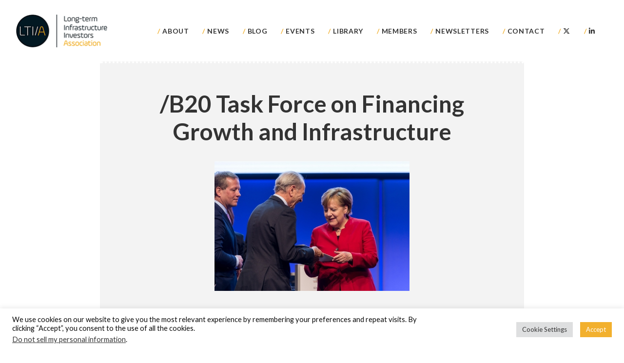

--- FILE ---
content_type: text/html; charset=UTF-8
request_url: https://www.ltiia.org/news/b20-task-force-financing-growth-infrastructure/
body_size: 11053
content:
<!DOCTYPE html>
<html lang="en-US" class="no-js">
<head>
	<meta charset="UTF-8">
	<meta name='viewport' content='width=device-width, initial-scale=1, maximum-scale=1, user-scalable=no' />
	<link rel="profile" href="http://gmpg.org/xfn/11">
	<link rel="pingback" href="https://www.ltiia.org/xmlrpc.php">
	<script src="https://kit.fontawesome.com/d46ab2bb99.js"></script>
	<link href='https://fonts.googleapis.com/css?family=Lato:400,300,700,400italic,300italic,700italic' rel='stylesheet' type='text/css'>
	<script src="https://ajax.googleapis.com/ajax/libs/jquery/2.1.3/jquery.min.js"></script>

	<!--[if lt IE 9]>
	<script src="https://www.ltiia.org/wp-content/themes/LTIIA/js/html5.js"></script>
	<![endif]-->
	<link rel='stylesheet' href='https://www.ltiia.org/wp-content/themes/LTIIA/media.css' type='text/css' media='all' />
	<script>(function(html){html.className = html.className.replace(/\bno-js\b/,'js')})(document.documentElement);</script>
<title>B20 Task Force on Financing Growth and Infrastructure &#8211; LTIIA</title>
<meta name='robots' content='max-image-preview:large' />
<link rel='dns-prefetch' href='//fonts.googleapis.com' />
<link rel='dns-prefetch' href='//s.w.org' />
<link rel="alternate" type="application/rss+xml" title="LTIIA &raquo; Feed" href="https://www.ltiia.org/feed/" />
<link rel="alternate" type="application/rss+xml" title="LTIIA &raquo; Comments Feed" href="https://www.ltiia.org/comments/feed/" />
		<script type="text/javascript">
			window._wpemojiSettings = {"baseUrl":"https:\/\/s.w.org\/images\/core\/emoji\/13.1.0\/72x72\/","ext":".png","svgUrl":"https:\/\/s.w.org\/images\/core\/emoji\/13.1.0\/svg\/","svgExt":".svg","source":{"concatemoji":"https:\/\/www.ltiia.org\/wp-includes\/js\/wp-emoji-release.min.js?ver=5.8.12"}};
			!function(e,a,t){var n,r,o,i=a.createElement("canvas"),p=i.getContext&&i.getContext("2d");function s(e,t){var a=String.fromCharCode;p.clearRect(0,0,i.width,i.height),p.fillText(a.apply(this,e),0,0);e=i.toDataURL();return p.clearRect(0,0,i.width,i.height),p.fillText(a.apply(this,t),0,0),e===i.toDataURL()}function c(e){var t=a.createElement("script");t.src=e,t.defer=t.type="text/javascript",a.getElementsByTagName("head")[0].appendChild(t)}for(o=Array("flag","emoji"),t.supports={everything:!0,everythingExceptFlag:!0},r=0;r<o.length;r++)t.supports[o[r]]=function(e){if(!p||!p.fillText)return!1;switch(p.textBaseline="top",p.font="600 32px Arial",e){case"flag":return s([127987,65039,8205,9895,65039],[127987,65039,8203,9895,65039])?!1:!s([55356,56826,55356,56819],[55356,56826,8203,55356,56819])&&!s([55356,57332,56128,56423,56128,56418,56128,56421,56128,56430,56128,56423,56128,56447],[55356,57332,8203,56128,56423,8203,56128,56418,8203,56128,56421,8203,56128,56430,8203,56128,56423,8203,56128,56447]);case"emoji":return!s([10084,65039,8205,55357,56613],[10084,65039,8203,55357,56613])}return!1}(o[r]),t.supports.everything=t.supports.everything&&t.supports[o[r]],"flag"!==o[r]&&(t.supports.everythingExceptFlag=t.supports.everythingExceptFlag&&t.supports[o[r]]);t.supports.everythingExceptFlag=t.supports.everythingExceptFlag&&!t.supports.flag,t.DOMReady=!1,t.readyCallback=function(){t.DOMReady=!0},t.supports.everything||(n=function(){t.readyCallback()},a.addEventListener?(a.addEventListener("DOMContentLoaded",n,!1),e.addEventListener("load",n,!1)):(e.attachEvent("onload",n),a.attachEvent("onreadystatechange",function(){"complete"===a.readyState&&t.readyCallback()})),(n=t.source||{}).concatemoji?c(n.concatemoji):n.wpemoji&&n.twemoji&&(c(n.twemoji),c(n.wpemoji)))}(window,document,window._wpemojiSettings);
		</script>
		<style type="text/css">
img.wp-smiley,
img.emoji {
	display: inline !important;
	border: none !important;
	box-shadow: none !important;
	height: 1em !important;
	width: 1em !important;
	margin: 0 .07em !important;
	vertical-align: -0.1em !important;
	background: none !important;
	padding: 0 !important;
}
</style>
	<link rel='stylesheet' id='wp-block-library-css'  href='https://www.ltiia.org/wp-includes/css/dist/block-library/style.min.css?ver=5.8.12' type='text/css' media='all' />
<link rel='stylesheet' id='contact-form-7-css'  href='https://www.ltiia.org/wp-content/plugins/contact-form-7/includes/css/styles.css?ver=4.3.1' type='text/css' media='all' />
<link rel='stylesheet' id='cookie-law-info-css'  href='https://www.ltiia.org/wp-content/plugins/cookie-law-info/public/css/cookie-law-info-public.css?ver=2.0.6' type='text/css' media='all' />
<link rel='stylesheet' id='cookie-law-info-gdpr-css'  href='https://www.ltiia.org/wp-content/plugins/cookie-law-info/public/css/cookie-law-info-gdpr.css?ver=2.0.6' type='text/css' media='all' />
<link rel='stylesheet' id='email-subscribers-css'  href='https://www.ltiia.org/wp-content/plugins/email-subscribers/lite/public/css/email-subscribers-public.css?ver=5.0.5' type='text/css' media='all' />
<link rel='stylesheet' id='wp-style-kit-css'  href='https://www.ltiia.org/wp-content/plugins/wp-style-kit/wp-style-kit.css?ver=1.0' type='text/css' media='all' />
<link rel='stylesheet' id='twentyfifteen-fonts-css'  href='https://fonts.googleapis.com/css?family=Noto+Sans%3A400italic%2C700italic%2C400%2C700%7CNoto+Serif%3A400italic%2C700italic%2C400%2C700%7CInconsolata%3A400%2C700&#038;subset=latin%2Clatin-ext' type='text/css' media='all' />
<link rel='stylesheet' id='genericons-css'  href='https://www.ltiia.org/wp-content/themes/LTIIA/genericons/genericons.css?ver=3.2' type='text/css' media='all' />
<link rel='stylesheet' id='twentyfifteen-style-css'  href='https://www.ltiia.org/wp-content/themes/LTIIA/style.css?ver=5.8.12' type='text/css' media='all' />
<style id='twentyfifteen-style-inline-css' type='text/css'>

			.post-navigation .nav-previous { background-image: url(https://www.ltiia.org/wp-content/uploads/2017/05/trump.jpg); }
			.post-navigation .nav-previous .post-title, .post-navigation .nav-previous a:hover .post-title, .post-navigation .nav-previous .meta-nav { color: #fff; }
			.post-navigation .nav-previous a:before { background-color: rgba(0, 0, 0, 0.4); }
		
			.post-navigation .nav-next { background-image: url(https://www.ltiia.org/wp-content/uploads/2017/05/green-evaluation-e1495568828914.png); border-top: 0; }
			.post-navigation .nav-next .post-title, .post-navigation .nav-next a:hover .post-title, .post-navigation .nav-next .meta-nav { color: #fff; }
			.post-navigation .nav-next a:before { background-color: rgba(0, 0, 0, 0.4); }
		
</style>
<!--[if lt IE 9]>
<link rel='stylesheet' id='twentyfifteen-ie-css'  href='https://www.ltiia.org/wp-content/themes/LTIIA/css/ie.css?ver=20141010' type='text/css' media='all' />
<![endif]-->
<!--[if lt IE 8]>
<link rel='stylesheet' id='twentyfifteen-ie7-css'  href='https://www.ltiia.org/wp-content/themes/LTIIA/css/ie7.css?ver=20141010' type='text/css' media='all' />
<![endif]-->
<link rel='stylesheet' id='animate-css-css'  href='https://www.ltiia.org/wp-content/themes/LTIIA/css/animate.min.css?ver=20120725' type='text/css' media='screen' />
<script type='text/javascript' src='https://www.ltiia.org/wp-includes/js/jquery/jquery.min.js?ver=3.6.0' id='jquery-core-js'></script>
<script type='text/javascript' src='https://www.ltiia.org/wp-includes/js/jquery/jquery-migrate.min.js?ver=3.3.2' id='jquery-migrate-js'></script>
<script type='text/javascript' id='cookie-law-info-js-extra'>
/* <![CDATA[ */
var Cli_Data = {"nn_cookie_ids":[],"cookielist":[],"non_necessary_cookies":{"functional":["UULE","OGPC","wp-settings-1","_ga","OTZ","CONSENT","SEARCH_SAMESITE","NID","1P_JAR","__stripe_mid","__Secure-3PAPISID","__Secure-3PSID","__Secure-1PAPISID","__Secure-3PSIDCC","__Secure-1PSID"],"analytics":["SID","SSID","HSID","APISID","SAPISID","IDCC"]},"ccpaEnabled":"1","ccpaRegionBased":"","ccpaBarEnabled":"1","strictlyEnabled":["necessary","obligatoire"],"ccpaType":"ccpa_gdpr","js_blocking":"1","custom_integration":"","triggerDomRefresh":"","secure_cookies":""};
var cli_cookiebar_settings = {"animate_speed_hide":"500","animate_speed_show":"500","background":"#ffffff","border":"#b1a6a6c2","border_on":"","button_1_button_colour":"#f2b02e","button_1_button_hover":"#c28d25","button_1_link_colour":"#fff","button_1_as_button":"1","button_1_new_win":"","button_2_button_colour":"#333","button_2_button_hover":"#292929","button_2_link_colour":"#444","button_2_as_button":"","button_2_hidebar":"","button_3_button_colour":"#dedfe0","button_3_button_hover":"#b2b2b3","button_3_link_colour":"#333333","button_3_as_button":"1","button_3_new_win":"","button_4_button_colour":"#dedfe0","button_4_button_hover":"#b2b2b3","button_4_link_colour":"#333333","button_4_as_button":"1","button_7_button_colour":"#f2b02e","button_7_button_hover":"#c28d25","button_7_link_colour":"#fff","button_7_as_button":"1","button_7_new_win":"","font_family":"inherit","header_fix":"","notify_animate_hide":"1","notify_animate_show":"","notify_div_id":"#cookie-law-info-bar","notify_position_horizontal":"right","notify_position_vertical":"bottom","scroll_close":"","scroll_close_reload":"","accept_close_reload":"","reject_close_reload":"","showagain_tab":"","showagain_background":"#fff","showagain_border":"#000","showagain_div_id":"#cookie-law-info-again","showagain_x_position":"100px","text":"#0a0a0a","show_once_yn":"","show_once":"10000","logging_on":"","as_popup":"","popup_overlay":"1","bar_heading_text":"","cookie_bar_as":"banner","popup_showagain_position":"bottom-right","widget_position":"left"};
var log_object = {"ajax_url":"https:\/\/www.ltiia.org\/wp-admin\/admin-ajax.php"};
/* ]]> */
</script>
<script type='text/javascript' src='https://www.ltiia.org/wp-content/plugins/cookie-law-info/public/js/cookie-law-info-public.js?ver=2.0.6' id='cookie-law-info-js'></script>
<script type='text/javascript' id='cookie-law-info-ccpa-js-extra'>
/* <![CDATA[ */
var ccpa_data = {"opt_out_prompt":"Do you really wish to opt out?","opt_out_confirm":"Confirm","opt_out_cancel":"Cancel"};
/* ]]> */
</script>
<script type='text/javascript' src='https://www.ltiia.org/wp-content/plugins/cookie-law-info/admin/modules/ccpa/assets/js/cookie-law-info-ccpa.js?ver=2.0.6' id='cookie-law-info-ccpa-js'></script>
<script type='text/javascript' id='email-subscribers-js-extra'>
/* <![CDATA[ */
var es_data = {"messages":{"es_empty_email_notice":"Please enter email address","es_rate_limit_notice":"You need to wait for sometime before subscribing again","es_single_optin_success_message":"Successfully Subscribed.","es_email_exists_notice":"Email Address already exists!","es_unexpected_error_notice":"Oops.. Unexpected error occurred.","es_invalid_email_notice":"Invalid email address","es_try_later_notice":"Please try after some time"},"es_ajax_url":"https:\/\/www.ltiia.org\/wp-admin\/admin-ajax.php"};
/* ]]> */
</script>
<script type='text/javascript' src='https://www.ltiia.org/wp-content/plugins/email-subscribers/lite/public/js/email-subscribers-public.js?ver=5.0.5' id='email-subscribers-js'></script>
<script type='text/javascript' src='https://www.ltiia.org/wp-content/plugins/responsive-menu/public/js/touch.js?ver=5.8.12' id='touch-js'></script>
<link rel="https://api.w.org/" href="https://www.ltiia.org/wp-json/" /><link rel="alternate" type="application/json" href="https://www.ltiia.org/wp-json/wp/v2/news/1407" /><link rel="EditURI" type="application/rsd+xml" title="RSD" href="https://www.ltiia.org/xmlrpc.php?rsd" />
<link rel="wlwmanifest" type="application/wlwmanifest+xml" href="https://www.ltiia.org/wp-includes/wlwmanifest.xml" /> 
<meta name="generator" content="WordPress 5.8.12" />
<link rel="canonical" href="https://www.ltiia.org/news/b20-task-force-financing-growth-infrastructure/" />
<link rel='shortlink' href='https://www.ltiia.org/?p=1407' />
<link rel="alternate" type="application/json+oembed" href="https://www.ltiia.org/wp-json/oembed/1.0/embed?url=https%3A%2F%2Fwww.ltiia.org%2Fnews%2Fb20-task-force-financing-growth-infrastructure%2F" />
<link rel="alternate" type="text/xml+oembed" href="https://www.ltiia.org/wp-json/oembed/1.0/embed?url=https%3A%2F%2Fwww.ltiia.org%2Fnews%2Fb20-task-force-financing-growth-infrastructure%2F&#038;format=xml" />
<style>#responsive-menu .appendLink, #responsive-menu .responsive-menu li a, #responsive-menu #responsive-menu-title a,#responsive-menu .responsive-menu, #responsive-menu div, #responsive-menu .responsive-menu li, #responsive-menu{box-sizing: content-box !important;-moz-box-sizing: content-box !important;-webkit-box-sizing: content-box !important;-o-box-sizing: content-box !important}.RMPushOpen{width: 100% !important;overflow-x: hidden !important;height: 100% !important}.RMPushSlide{position: relative;left: 75%}#responsive-menu{position: absolute;width: 75%;left: -75%;top: 0px;background: #000000;z-index: 9999;box-shadow: 0px 1px 8px #333333;font-size: 12px !important;max-width: 999px;display: none;min-width: 250px !important;max-width: 250px !important}#responsive-menu.admin-bar-showing{padding-top: 32px}#click-menu.admin-bar-showing{margin-top: 32px}#responsive-menu #rm-additional-content{padding: 10px 5% !important;width: 90% !important;color: #ffffff}#responsive-menu .appendLink{right: 0px !important;position: absolute !important;border: 1px solid #3C3C3C !important;padding: 12px 10px !important;color: #ffffff !important;background: #000000 !important;height: 20px !important;line-height: 20px !important;border-right: 0px !important}#responsive-menu .appendLink:hover{cursor: pointer;background: #3C3C3C !important;color: #FFFFFF !important}#responsive-menu .responsive-menu, #responsive-menu div, #responsive-menu .responsive-menu li,#responsive-menu{text-align: left !important}#responsive-menu .RMImage{vertical-align: middle;margin-right: 10px;display: inline-block}#responsive-menu.RMOpened{}#responsive-menu,#responsive-menu input{}#responsive-menu #responsive-menu-title{width: 95% !important;font-size: 14px !important;padding: 20px 0px 20px 5% !important;margin-left: 0px !important;background: #43494C !important;white-space: nowrap !important}#responsive-menu #responsive-menu-title,#responsive-menu #responsive-menu-title a{color: #FFFFFF !important;text-decoration: none !important;overflow: hidden !important}#responsive-menu #responsive-menu-title a:hover{color: #FFFFFF !important;text-decoration: none !important}#responsive-menu .appendLink,#responsive-menu .responsive-menu li a,#responsive-menu #responsive-menu-title a{transition: 1s all;-webkit-transition: 1s all;-moz-transition: 1s all;-o-transition: 1s all}#responsive-menu .responsive-menu{width: 100% !important;list-style-type: none !important;margin: 0px !important}#responsive-menu .responsive-menu li.current-menu-item > a,#responsive-menu .responsive-menu li.current-menu-item > .appendLink,#responsive-menu .responsive-menu li.current_page_item > a,#responsive-menu .responsive-menu li.current_page_item > .appendLink{background: #43494C !important;color: #FFFFFF !important}#responsive-menu .responsive-menu li.current-menu-item > a:hover,#responsive-menu .responsive-menu li.current-menu-item > .appendLink:hover,#responsive-menu .responsive-menu li.current_page_item > a:hover,#responsive-menu .responsive-menu li.current_page_item > .appendLink:hover{background: #43494C !important;color: #FFFFFF !important}#responsive-menu.responsive-menu ul{margin-left: 0px !important}#responsive-menu .responsive-menu li{list-style-type: none !important;position: relative !important}#responsive-menu .responsive-menu ul li:last-child{padding-bottom: 0px !important}#responsive-menu .responsive-menu li a{padding: 12px 0px 12px 5% !important;width: 95% !important;display: block !important;height: 20px !important;line-height: 20px !important;overflow: hidden !important;white-space: nowrap !important;color: #ffffff !important;border-top: 1px solid #3C3C3C !important;text-decoration: none !important}#click-menu{text-align: center;cursor: pointer;font-size: 12px !important;display: none;position: absolute;right: 2%;top: 13px;color: #f2b02e;padding: 5px;z-index: 9999}#responsive-menu #responsiveSearch{display: block !important;width: 95% !important;padding-left: 5% !important;border-top: 1px solid #3C3C3C !important;clear: both !important;padding-top: 10px !important;padding-bottom: 10px !important;height: 40px !important;line-height: 40px !important}#responsive-menu #responsiveSearchSubmit{display: none !important}#responsive-menu #responsiveSearchInput{width: 91% !important;padding: 5px 0px 5px 3% !important;-webkit-appearance: none !important;border-radius: 2px !important;border: 1px solid #3C3C3C !important}#responsive-menu .responsive-menu,#responsive-menu div,#responsive-menu .responsive-menu li{width: 100% !important;margin-left: 0px !important;padding-left: 0px !important}#responsive-menu .responsive-menu li li a{padding-left: 10% !important;width: 90% !important;overflow: hidden !important}#responsive-menu .responsive-menu li li li a{padding-left: 15% !important;width: 85% !important;overflow: hidden !important}#responsive-menu .responsive-menu li li li li a{padding-left: 20% !important;width: 80% !important;overflow: hidden !important}#responsive-menu .responsive-menu li li li li li a{padding-left: 25% !important;width: 75% !important;overflow: hidden !important}#responsive-menu .responsive-menu li a:hover{background: #3C3C3C !important;color: #FFFFFF !important;list-style-type: none !important;text-decoration: none !important}#click-menu #RMX{display: none;font-size: 24px;line-height: 14px !important;height: 14px !important;color: #f2b02e !important}#click-menu .threeLines{width: 20px !important;height: 14px !important;margin: auto !important}#click-menu .threeLines .line{height: 2px !important;margin-bottom: 4px !important;background: #f2b02e !important;width: 100% !important}#click-menu .threeLines .line.last{margin-bottom: 0px !important}@media only screen and ( min-width : 0px ) and ( max-width : 1025px ){#click-menu{display: block}}</style><!-- Analytics by WP Statistics v14.10.2 - https://wp-statistics.com/ -->
	<style type="text/css" id="twentyfifteen-header-css">
			.site-header {
			padding-top: 14px;
			padding-bottom: 14px;
		}

		.site-branding {
			min-height: 42px;
		}

		@media screen and (min-width: 46.25em) {
			.site-header {
				padding-top: 21px;
				padding-bottom: 21px;
			}
			.site-branding {
				min-height: 56px;
			}
		}
		@media screen and (min-width: 55em) {
			.site-header {
				padding-top: 25px;
				padding-bottom: 25px;
			}
			.site-branding {
				min-height: 62px;
			}
		}
		@media screen and (min-width: 59.6875em) {
			.site-header {
				padding-top: 0;
				padding-bottom: 0;
			}
			.site-branding {
				min-height: 0;
			}
		}
			.site-title,
		.site-description {
			clip: rect(1px, 1px, 1px, 1px);
			position: absolute;
		}
		</style>
	<style type="text/css" id="custom-background-css">
body.custom-background { background-color: #ffffff; }
</style>
	<link rel="icon" href="https://www.ltiia.org/wp-content/uploads/2015/10/cropped-ltiia_logo-32x32.png" sizes="32x32" />
<link rel="icon" href="https://www.ltiia.org/wp-content/uploads/2015/10/cropped-ltiia_logo-192x192.png" sizes="192x192" />
<link rel="apple-touch-icon" href="https://www.ltiia.org/wp-content/uploads/2015/10/cropped-ltiia_logo-180x180.png" />
<meta name="msapplication-TileImage" content="https://www.ltiia.org/wp-content/uploads/2015/10/cropped-ltiia_logo-270x270.png" />
	<link rel='stylesheet' href='https://www.ltiia.org/wp-content/themes/LTIIA/mobile.css' type='text/css' media='all' />
  <script src='https://www.google.com/recaptcha/api.js'></script>
</head>

<body class="news-template-default single single-news postid-1407 custom-background">
	<div id="page" class="hfeed site">
		<a class="skip-link screen-reader-text" href="#content">Skip to content</a>
    			<div class="superheader animated fadeInDown">
				
    	</div>
    <header class="animated fadeIn">
    	<a class="logo" href="https://www.ltiia.org/" rel="home">LTIIA</a>



 <div class="menu-menu-container"><ul id="menu-menu" class="menu"><li id="menu-item-29" class="menu-item menu-item-type-post_type menu-item-object-page menu-item-home menu-item-29"><a href="https://www.ltiia.org/">About</a></li>
<li id="menu-item-159" class="menu-item menu-item-type-custom menu-item-object-custom menu-item-159"><a href="/news">News</a></li>
<li id="menu-item-2155" class="menu-item menu-item-type-custom menu-item-object-custom menu-item-2155"><a href="/blog">Blog</a></li>
<li id="menu-item-242" class="menu-item menu-item-type-post_type menu-item-object-page menu-item-242"><a href="https://www.ltiia.org/events/">Events</a></li>
<li id="menu-item-30" class="menu-item menu-item-type-post_type menu-item-object-page menu-item-30"><a href="https://www.ltiia.org/library/">Library</a></li>
<li id="menu-item-2309" class="menu-item menu-item-type-custom menu-item-object-custom menu-item-2309"><a href="/members">Members</a></li>
<li id="menu-item-2908" class="menu-item menu-item-type-custom menu-item-object-custom menu-item-2908"><a href="/newsletters">Newsletters</a></li>
<li id="menu-item-28" class="menu-item menu-item-type-post_type menu-item-object-page menu-item-28"><a href="https://www.ltiia.org/contact/">Contact</a></li>
<li id="menu-item-1057" class="menu-item menu-item-type-custom menu-item-object-custom menu-item-1057"><a target="_blank" rel="noopener" href="https://x.com/LTIIAssociation"><i class="fa-brands fa-x-twitter"></i></a></li>
<li id="menu-item-2909" class="menu-item menu-item-type-custom menu-item-object-custom menu-item-2909"><a href="https://www.linkedin.com/showcase/ltiia-invest-europe/"><i class="fab fa-linkedin-in"></i></a></li>
</ul></div>

    </header>
	<div id="content" class="site-content animated fadeIn">

	<div id="primary" class="content-area">
		<main id="main" class="site-main" role="main">




			<article class="blog_single news_single">
				<div>
					<div class="h11">
											</div>
					<div class="h2"><a href="https://www.ltiia.org/news/b20-task-force-financing-growth-infrastructure/" rel="bookmark"><span>&#47;</span>B20 Task Force on Financing Growth and Infrastructure</a></div>				</div>
				
	<a class="post-thumbnail" href="https://www.ltiia.org/news/b20-task-force-financing-growth-infrastructure/" aria-hidden="true">
		<img width="400" height="266" src="https://www.ltiia.org/wp-content/uploads/2017/05/B20_170503_574__1495195960_185.14.2.114.jpg" class="attachment-post-thumbnail size-post-thumbnail wp-post-image" alt="B20 Task Force on Financing Growth and Infrastructure" loading="lazy" srcset="https://www.ltiia.org/wp-content/uploads/2017/05/B20_170503_574__1495195960_185.14.2.114.jpg 400w, https://www.ltiia.org/wp-content/uploads/2017/05/B20_170503_574__1495195960_185.14.2.114-300x200.jpg 300w" sizes="(max-width: 400px) 100vw, 400px" />	</a>

					<p>On May 2-3, 2017, B20 concluding summit under the German presidency took place in Berlin, where Chancellor Merkel on behalf of G20 leaders received the final B20 recommendations.</p>
<p>The B20 policy recommendations paid a great attention to the infrastructure development and investment. Lack of infrastructure facilities represents one of the greatest obstacles to the economic growth and social development worldwide. The G20 states were called to incentive investment in sustainable infrastructure. There is a great need to channel investment to future-oriented, responsible and resilient infrastructure projects.</p>
<p>To mobilize private investment in infrastructure, G20 members need to address the following needs:</p>
<ul>
<li>the need for structured and accessible information about projects;</li>
<li>the need for a broader spectrum of financial instruments and vehicles to crowd-in capital of different classes of investors, as recommended in the “G20/OECD Guidance Note on Diversification of Financial Instruments for Infrastructure and SMEs,” and</li>
<li>the need to improve the stability and reliability of the legal and regulatory environment.</li>
</ul>
<p><strong>Eugene Zhuchenko</strong>, Executive Director LTIIA, took part in the Summit and has been contributing to the B20 Task Force on Financing Growth and Infrastructure (FGI) since its formation under the German presidency. LTIIA helped shaping the Taskforce recommendations regarding establishment of infrastructure benchmarks and harmonization of metrics for managing climate related risks. We will continue working with relevant executive bodies on implementing those recommendations.</p>
<p>You may download the final FGI Policy Paper below and also check the <a href="https://www.b20germany.org/news/news/article/b20-financing-growth-infrastructure-taskforce-policy-paper-published/" target="_blank" rel="noopener noreferrer">B20 Germany website</a> for more information.</p>
			</article>




		</main><!-- .site-main -->
	</div><!-- .content-area -->


	</div><!-- .site-content -->

	<footer id="colophon" class="site-footer" role="contentinfo">
		<div class="menu-menu_footer_1-container"><ul id="menu-menu_footer_1" class="menu"><li id="menu-item-2317" class="menu-item menu-item-type-post_type menu-item-object-page menu-item-home menu-item-2317"><a href="https://www.ltiia.org/">About</a></li>
<li id="menu-item-2318" class="menu-item menu-item-type-custom menu-item-object-custom menu-item-2318"><a href="/news">News</a></li>
<li id="menu-item-2319" class="menu-item menu-item-type-custom menu-item-object-custom menu-item-2319"><a href="/blog">Blog</a></li>
<li id="menu-item-2320" class="menu-item menu-item-type-post_type menu-item-object-page menu-item-2320"><a href="https://www.ltiia.org/events/">Events</a></li>
<li id="menu-item-2321" class="menu-item menu-item-type-post_type menu-item-object-page menu-item-2321"><a href="https://www.ltiia.org/library/">Library</a></li>
<li id="menu-item-2427" class="menu-item menu-item-type-post_type menu-item-object-page menu-item-2427"><a href="https://www.ltiia.org/members/">Members</a></li>
</ul></div>			<div>
				<a class="toolbox-action gdpr-preferences" href="#">Privacy Preferences</a>
				<a href="wp-content/uploads/2018/05/180524-Privacy-Statement.pdf" target="_blank">Privacy Statement</a>
			</div>
			<div></div>
			<div>
				<p>LTIIA ©2026</p>
			</div>
	</footer><!-- .site-footer -->

</div><!-- .site -->

<!--googleoff: all--><div id="cookie-law-info-bar" data-nosnippet="true"><span><div class="cli-bar-container cli-style-v2"><div class="cli-bar-message">We use cookies on our website to give you the most relevant experience by remembering your preferences and repeat visits. By clicking “Accept”, you consent to the use of all the cookies.</br><div class="wt-cli-ccpa-element"> <a href="javascript:void(0)" style="color:#333333;" class="wt-cli-ccpa-opt-out">Do not sell my personal information</a>.</div></div><div class="cli-bar-btn_container"><a role='button' tabindex='0' class="medium cli-plugin-button cli-plugin-main-button cli_settings_button" style="margin:0px 10px 0px 5px;" >Cookie Settings</a><a role='button' tabindex='0' data-cli_action="accept" id="cookie_action_close_header"  class="medium cli-plugin-button cli-plugin-main-button cookie_action_close_header cli_action_button" style="display:inline-block; ">Accept</a></div></div></span></div><div id="cookie-law-info-again" style="display:none;" data-nosnippet="true"><span id="cookie_hdr_showagain">Manage consent</span></div><div class="cli-modal" data-nosnippet="true" id="cliSettingsPopup" tabindex="-1" role="dialog" aria-labelledby="cliSettingsPopup" aria-hidden="true">
  <div class="cli-modal-dialog" role="document">
	<div class="cli-modal-content cli-bar-popup">
	  	<button type="button" class="cli-modal-close" id="cliModalClose">
			<svg class="" viewBox="0 0 24 24"><path d="M19 6.41l-1.41-1.41-5.59 5.59-5.59-5.59-1.41 1.41 5.59 5.59-5.59 5.59 1.41 1.41 5.59-5.59 5.59 5.59 1.41-1.41-5.59-5.59z"></path><path d="M0 0h24v24h-24z" fill="none"></path></svg>
			<span class="wt-cli-sr-only">Close</span>
	  	</button>
	  	<div class="cli-modal-body">
			<div class="cli-container-fluid cli-tab-container">
	<div class="cli-row">
		<div class="cli-col-12 cli-align-items-stretch cli-px-0">
			<div class="cli-privacy-overview">
				<h4>Privacy Overview</h4>				<div class="cli-privacy-content">
					<div class="cli-privacy-content-text">This website uses cookies to improve your experience while you navigate through the website. Out of these, the cookies that are categorized as necessary are stored on your browser as they are essential for the working of basic functionalities of the website. We also use third-party cookies that help us analyze and understand how you use this website. These cookies will be stored in your browser only with your consent. You also have the option to opt-out of these cookies. But opting out of some of these cookies may affect your browsing experience.</div>
				</div>
				<a class="cli-privacy-readmore"  aria-label="Show more" tabindex="0" role="button" data-readmore-text="Show more" data-readless-text="Show less"></a>			</div>
		</div>
		<div class="cli-col-12 cli-align-items-stretch cli-px-0 cli-tab-section-container">
												<div class="cli-tab-section">
						<div class="cli-tab-header">
							<a role="button" tabindex="0" class="cli-nav-link cli-settings-mobile" data-target="necessary" data-toggle="cli-toggle-tab">
								Necessary							</a>
							<div class="wt-cli-necessary-checkbox">
                        <input type="checkbox" class="cli-user-preference-checkbox"  id="wt-cli-checkbox-necessary" data-id="checkbox-necessary" checked="checked"  />
                        <label class="form-check-label" for="wt-cli-checkbox-necessary">Necessary</label>
                    </div>
                    <span class="cli-necessary-caption">Always Enabled</span> 						</div>
						<div class="cli-tab-content">
							<div class="cli-tab-pane cli-fade" data-id="necessary">
								<div class="wt-cli-cookie-description">
									Necessary cookies are absolutely essential for the website to function properly. These cookies ensure basic functionalities and security features of the website, anonymously.
<table class="cookielawinfo-row-cat-table cookielawinfo-winter"><thead><tr><th class="cookielawinfo-column-1">Cookie</th></tr></thead><tbody><tr class="cookielawinfo-row"><td class="cookielawinfo-column-1">cookielawinfo-checkbox-analytics</td></tr><tr class="cookielawinfo-row"><td class="cookielawinfo-column-1">cookielawinfo-checkbox-functional</td></tr><tr class="cookielawinfo-row"><td class="cookielawinfo-column-1">cookielawinfo-checkbox-necessary</td></tr><tr class="cookielawinfo-row"><td class="cookielawinfo-column-1">CookieLawInfoConsent</td></tr><tr class="cookielawinfo-row"><td class="cookielawinfo-column-1">gdpr[allowed_cookies]</td></tr><tr class="cookielawinfo-row"><td class="cookielawinfo-column-1">gdpr[consent_types]</td></tr><tr class="cookielawinfo-row"><td class="cookielawinfo-column-1">gdprprivacy_bar</td></tr><tr class="cookielawinfo-row"><td class="cookielawinfo-column-1">viewed_cookie_policy</td></tr></tbody></table>								</div>
							</div>
						</div>
					</div>
																	<div class="cli-tab-section">
						<div class="cli-tab-header">
							<a role="button" tabindex="0" class="cli-nav-link cli-settings-mobile" data-target="functional" data-toggle="cli-toggle-tab">
								Functional							</a>
							<div class="cli-switch">
                        <input type="checkbox" id="wt-cli-checkbox-functional" class="cli-user-preference-checkbox"  data-id="checkbox-functional"  />
                        <label for="wt-cli-checkbox-functional" class="cli-slider" data-cli-enable="Enabled" data-cli-disable="Disabled"><span class="wt-cli-sr-only">Functional</span></label>
                    </div>						</div>
						<div class="cli-tab-content">
							<div class="cli-tab-pane cli-fade" data-id="functional">
								<div class="wt-cli-cookie-description">
									Functional cookies help to perform certain functionalities like sharing the content of the website on social media platforms, collect feedbacks, and other third-party features.
<table class="cookielawinfo-row-cat-table cookielawinfo-winter"><thead><tr><th class="cookielawinfo-column-1">Cookie</th></tr></thead><tbody><tr class="cookielawinfo-row"><td class="cookielawinfo-column-1">__Secure-1PAPISID</td></tr><tr class="cookielawinfo-row"><td class="cookielawinfo-column-1">__Secure-1PSID</td></tr><tr class="cookielawinfo-row"><td class="cookielawinfo-column-1">__Secure-3PAPISID</td></tr><tr class="cookielawinfo-row"><td class="cookielawinfo-column-1">__Secure-3PSID</td></tr><tr class="cookielawinfo-row"><td class="cookielawinfo-column-1">__Secure-3PSIDCC</td></tr><tr class="cookielawinfo-row"><td class="cookielawinfo-column-1">__stripe_mid</td></tr><tr class="cookielawinfo-row"><td class="cookielawinfo-column-1">_ga</td></tr><tr class="cookielawinfo-row"><td class="cookielawinfo-column-1">1P_JAR</td></tr><tr class="cookielawinfo-row"><td class="cookielawinfo-column-1">CONSENT</td></tr><tr class="cookielawinfo-row"><td class="cookielawinfo-column-1">NID</td></tr><tr class="cookielawinfo-row"><td class="cookielawinfo-column-1">OGPC</td></tr><tr class="cookielawinfo-row"><td class="cookielawinfo-column-1">OTZ</td></tr><tr class="cookielawinfo-row"><td class="cookielawinfo-column-1">SEARCH_SAMESITE</td></tr><tr class="cookielawinfo-row"><td class="cookielawinfo-column-1">UULE</td></tr><tr class="cookielawinfo-row"><td class="cookielawinfo-column-1">wp-settings-1</td></tr></tbody></table>								</div>
							</div>
						</div>
					</div>
																	<div class="cli-tab-section">
						<div class="cli-tab-header">
							<a role="button" tabindex="0" class="cli-nav-link cli-settings-mobile" data-target="analytics" data-toggle="cli-toggle-tab">
								Analytics							</a>
							<div class="cli-switch">
                        <input type="checkbox" id="wt-cli-checkbox-analytics" class="cli-user-preference-checkbox"  data-id="checkbox-analytics"  />
                        <label for="wt-cli-checkbox-analytics" class="cli-slider" data-cli-enable="Enabled" data-cli-disable="Disabled"><span class="wt-cli-sr-only">Analytics</span></label>
                    </div>						</div>
						<div class="cli-tab-content">
							<div class="cli-tab-pane cli-fade" data-id="analytics">
								<div class="wt-cli-cookie-description">
									Analytical cookies are used to understand how visitors interact with the website. These cookies help provide information on metrics the number of visitors, bounce rate, traffic source, etc.
<table class="cookielawinfo-row-cat-table cookielawinfo-winter"><thead><tr><th class="cookielawinfo-column-1">Cookie</th></tr></thead><tbody><tr class="cookielawinfo-row"><td class="cookielawinfo-column-1">APISID</td></tr><tr class="cookielawinfo-row"><td class="cookielawinfo-column-1">HSID</td></tr><tr class="cookielawinfo-row"><td class="cookielawinfo-column-1">IDCC</td></tr><tr class="cookielawinfo-row"><td class="cookielawinfo-column-1">SAPISID</td></tr><tr class="cookielawinfo-row"><td class="cookielawinfo-column-1">SID</td></tr><tr class="cookielawinfo-row"><td class="cookielawinfo-column-1">SSID</td></tr></tbody></table>								</div>
							</div>
						</div>
					</div>
										</div>
	</div>
</div>
	  	</div>
	  	<div class="cli-modal-footer">
			<div class="wt-cli-element cli-container-fluid cli-tab-container">
				<div class="cli-row">
					<div class="cli-col-12 cli-align-items-stretch cli-px-0">
						<div class="cli-tab-footer wt-cli-privacy-overview-actions">
						
															<a id="wt-cli-privacy-save-btn" role="button" tabindex="0" data-cli-action="accept" class="wt-cli-privacy-btn cli_setting_save_button wt-cli-privacy-accept-btn cli-btn">SAVE & ACCEPT</a>
													</div>
						
					</div>
				</div>
			</div>
		</div>
	</div>
  </div>
</div>
<div class="cli-modal-backdrop cli-fade cli-settings-overlay"></div>
<div class="cli-modal-backdrop cli-fade cli-popupbar-overlay"></div>
<!--googleon: all--><!-- Added by Responsive Menu Plugin for WordPress - http://responsive.menu -->

<div id="responsive-menu" >

    <div class="menu-menu-container"><ul id="menu-menu-1" class="responsive-menu"><li class="menu-item menu-item-type-post_type menu-item-object-page menu-item-home menu-item-29"><a href="https://www.ltiia.org/">About</a></li>
<li class="menu-item menu-item-type-custom menu-item-object-custom menu-item-159"><a href="/news">News</a></li>
<li class="menu-item menu-item-type-custom menu-item-object-custom menu-item-2155"><a href="/blog">Blog</a></li>
<li class="menu-item menu-item-type-post_type menu-item-object-page menu-item-242"><a href="https://www.ltiia.org/events/">Events</a></li>
<li class="menu-item menu-item-type-post_type menu-item-object-page menu-item-30"><a href="https://www.ltiia.org/library/">Library</a></li>
<li class="menu-item menu-item-type-custom menu-item-object-custom menu-item-2309"><a href="/members">Members</a></li>
<li class="menu-item menu-item-type-custom menu-item-object-custom menu-item-2908"><a href="/newsletters">Newsletters</a></li>
<li class="menu-item menu-item-type-post_type menu-item-object-page menu-item-28"><a href="https://www.ltiia.org/contact/">Contact</a></li>
<li class="menu-item menu-item-type-custom menu-item-object-custom menu-item-1057"><a target="_blank" rel="noopener" href="https://x.com/LTIIAssociation"><i class="fa-brands fa-x-twitter"></i></a></li>
<li class="menu-item menu-item-type-custom menu-item-object-custom menu-item-2909"><a href="https://www.linkedin.com/showcase/ltiia-invest-europe/"><i class="fab fa-linkedin-in"></i></a></li>
</ul></div>    
</div><!-- Added by Responsive Menu Plugin for WordPress - http://responsive.menu -->

<div id="click-menu" 
     class=" 
     push"
     role="button" 
     aria-label="Responsive Menu Button"
     >



    <div class="threeLines" id="RM3Lines">       
        <div class="line"></div>
        <div class="line"></div>
        <div class="line"></div>
    </div>



</div><script>var $RMjQuery = jQuery.noConflict();$RMjQuery( document ).ready( function(){$RMjQuery( document ).bind( 'vclick', function( e ){if( e.which != 2 && !$RMjQuery( e.target ).closest( '#responsive-menu, #click-menu' ).length ){closeRM()}});var isOpen = false;$RMjQuery( document ).on( 'click', '#click-menu', function(){$RMjQuery( '#responsive-menu' ).css( 'height', $RMjQuery( document ).height() );!isOpen ? openRM() : closeRM()});function openRM(){$RMjQuery( '' ).animate({left: "75%"}, 500, 'linear' );$RMjQuery( '#responsive-menu' ).css( 'display', 'block' );$RMjQuery( '#responsive-menu' ).addClass( 'RMOpened' );$RMjQuery( '#click-menu' ).addClass( 'click-menu-active' );$RMjQuery( '#responsive-menu' ).stop().animate({left: "0"}, 500, 'linear', function(){$RMjQuery( '#responsive-menu' ).css( 'height', $RMjQuery( document ).height() );isOpen = true})}function closeRM(){$RMjQuery( '#responsive-menu' ).animate({left: -$RMjQuery( '#responsive-menu' ).width()}, 500, 'linear', function(){$RMjQuery( '#responsive-menu' ).css( 'display', 'none' );$RMjQuery( '#responsive-menu' ).removeClass( 'RMOpened' );$RMjQuery( '#click-menu' ).removeClass( 'click-menu-active' );isOpen = false})}$RMjQuery( window ).resize( function(){$RMjQuery( '#responsive-menu' ).stop( true, true );$RMjQuery( '#responsive-menu' ).css( 'height', $RMjQuery( document ).height() );if( $RMjQuery( window ).width() > 1025 ){if( $RMjQuery( '#responsive-menu' ).css( 'left' ) != -$RMjQuery( '#responsive-menu' ).width() ){closeRM()}}});$RMjQuery( '#responsive-menu ul ul' ).css( 'display', 'none' );$RMjQuery( '#responsive-menu .current_page_ancestor.menu-item-has-children' ).children( 'ul' ).css( 'display', 'block' );$RMjQuery( '#responsive-menu .current-menu-ancestor.menu-item-has-children' ).children( 'ul' ).css( 'display', 'block' );$RMjQuery( '#responsive-menu .current-menu-item.menu-item-has-children' ).children( 'ul' ).css( 'display', 'block' );$RMjQuery( '#responsive-menu .current_page_ancestor.page_item_has_children' ).children( 'ul' ).css( 'display', 'block' );$RMjQuery( '#responsive-menu .current-menu-ancestor.page_item_has_children' ).children( 'ul' ).css( 'display', 'block' );$RMjQuery( '#responsive-menu .current-menu-item.page_item_has_children' ).children( 'ul' ).css( 'display', 'block' );var clickLink = '<span class=\"appendLink rm-append-inactive\">▼</span>';var clickedLink = '<span class=\"appendLink rm-append-active\">▲</span>';$RMjQuery( '#responsive-menu .responsive-menu li' ).each( function(){if( $RMjQuery( this ).children( 'ul' ).length > 0 ){if( $RMjQuery( this ).find( '> ul' ).css( 'display' ) == 'none' ){$RMjQuery( this ).prepend( clickLink )}else{$RMjQuery( this ).prepend( clickedLink )}}});$RMjQuery( '.appendLink' ).on( 'click', function(){$RMjQuery( this ).nextAll( '#responsive-menu ul ul' ).slideToggle();$RMjQuery( this ).html( $RMjQuery( this ).hasClass( 'rm-append-active' ) ? '▼' : '▲' );$RMjQuery( this ).toggleClass( 'rm-append-active rm-append-inactive' );$RMjQuery( '#responsive-menu' ).css( 'height', $RMjQuery( document ).height() )});$RMjQuery( '.rm-click-disabled' ).on( 'click', function(){$RMjQuery( this ).nextAll( '#responsive-menu ul ul' ).slideToggle();$RMjQuery( this ).siblings( '.appendLink' ).html( $RMjQuery( this ).hasClass( 'rm-append-active' ) ? '▼' : '▲' );$RMjQuery( this ).toggleClass( 'rm-append-active rm-append-inactive' );$RMjQuery( '#responsive-menu' ).css( 'height', $RMjQuery( document ).height() )});$RMjQuery( '.rm-append-inactive' ).siblings( 'ul' ).css( 'display', 'none' );$RMjQuery( '#responsive-menu ul li a' ).on( 'click', function(){closeRM()})});</script><link rel='stylesheet' id='cookie-law-info-table-css'  href='https://www.ltiia.org/wp-content/plugins/cookie-law-info/public/css/cookie-law-info-table.css?ver=2.0.6' type='text/css' media='all' />
<script type='text/javascript' src='https://www.ltiia.org/wp-content/plugins/contact-form-7/includes/js/jquery.form.min.js?ver=3.51.0-2014.06.20' id='jquery-form-js'></script>
<script type='text/javascript' id='contact-form-7-js-extra'>
/* <![CDATA[ */
var _wpcf7 = {"loaderUrl":"https:\/\/www.ltiia.org\/wp-content\/plugins\/contact-form-7\/images\/ajax-loader.gif","recaptchaEmpty":"Please verify that you are not a robot.","sending":"Sending ..."};
/* ]]> */
</script>
<script type='text/javascript' src='https://www.ltiia.org/wp-content/plugins/contact-form-7/includes/js/scripts.js?ver=4.3.1' id='contact-form-7-js'></script>
<script type='text/javascript' id='wp-statistics-tracker-js-extra'>
/* <![CDATA[ */
var WP_Statistics_Tracker_Object = {"requestUrl":"https:\/\/www.ltiia.org\/wp-json\/wp-statistics\/v2","ajaxUrl":"https:\/\/www.ltiia.org\/wp-admin\/admin-ajax.php","hitParams":{"wp_statistics_hit":1,"source_type":"post_type_news","source_id":1407,"search_query":"","signature":"c6430681637006544c5cf44789b2bf86","endpoint":"hit"},"onlineParams":{"wp_statistics_hit":1,"source_type":"post_type_news","source_id":1407,"search_query":"","signature":"c6430681637006544c5cf44789b2bf86","endpoint":"online"},"option":{"userOnline":"1","consentLevel":"","dntEnabled":"","bypassAdBlockers":"","isWpConsentApiActive":false,"trackAnonymously":false,"isPreview":false},"jsCheckTime":"60000"};
/* ]]> */
</script>
<script type='text/javascript' src='https://www.ltiia.org/wp-content/plugins/wp-statistics/assets/js/tracker.js?ver=14.10.2' id='wp-statistics-tracker-js'></script>
<script type='text/javascript' src='https://www.ltiia.org/wp-content/themes/LTIIA/js/skip-link-focus-fix.js?ver=20141010' id='twentyfifteen-skip-link-focus-fix-js'></script>
<script type='text/javascript' id='twentyfifteen-script-js-extra'>
/* <![CDATA[ */
var screenReaderText = {"expand":"<span class=\"screen-reader-text\">expand child menu<\/span>","collapse":"<span class=\"screen-reader-text\">collapse child menu<\/span>"};
/* ]]> */
</script>
<script type='text/javascript' src='https://www.ltiia.org/wp-content/themes/LTIIA/js/functions.js?ver=20150330' id='twentyfifteen-script-js'></script>
<script type='text/javascript' src='https://www.ltiia.org/wp-includes/js/wp-embed.min.js?ver=5.8.12' id='wp-embed-js'></script>

</body>
<script src="//cdnjs.cloudflare.com/ajax/libs/jquery/2.1.3/jquery.min.js"></script>
<script>

	(function() {
	  var $imgs = $('#member_archive>div');
	  var $buttons = $('#buttons');
	  var tagged = {};

	  $imgs.each(function() {
		var img = this;
		var tags = $(this).data('tags');

		if (tags) {
		  tags.split(',').forEach(function(tagName) {
			if (tagged[tagName] == null) {
			  tagged[tagName] = [];
			}
			tagged[tagName].push(img);
		  })
		}
	  })

	  $('<button/>', {
		text: 'Show All',
		class: 'active',
		click: function() {
		  $(this)
			.addClass('active')
			.siblings()
			.removeClass('active');
		  $imgs.show();
		}
	  }).appendTo($buttons);

	  $.each(tagged, function(tagName) {
		var $n = $(tagged[tagName]).length;
		$('<button/>', {
		  text: tagName,
		  click: function() {
			$(this)
			  .addClass('active')
			  .siblings()
			  .removeClass('active');
			$imgs
			  .hide()
			  .filter(tagged[tagName])
			  .show();
		  }
		}).appendTo($buttons);
	  });
	}())

</script>


--- FILE ---
content_type: text/css
request_url: https://www.ltiia.org/wp-content/themes/LTIIA/media.css
body_size: 5863
content:

@font-face {
    font-family: 'amplesoftbold';
    src: url('font/amplesoft-light-webfont.eot');
    src: url('font/amplesoft-light-webfont.eot?#iefix') format('embedded-opentype'),
         url('font/amplesoft-light-webfont.woff2') format('woff2'),
         url('font/amplesoft-light-webfont.woff') format('woff'),
         url('font/amplesoft-light-webfont.ttf') format('truetype'),
         url('font/amplesoft-light-webfont.svg#amplesoftbold') format('svg');
    font-weight: normal;
    font-style: normal;

}


/**
 * 16.0 Media Queries
 */

/*
 * Does the same thing as <meta name="viewport" content="width=device-width">,
 * but in the future W3C standard way. -ms- prefix is required for IE10+ to
 * render responsive styling in Windows 8 "snapped" views; IE10+ does not honor
 * the meta tag. See https://core.trac.wordpress.org/ticket/25888.
 */
@-ms-viewport {
	width: device-width;
}

@viewport {
	width: device-width;
}

/**
 * 16.1 Mobile Large 620px
 */

@media screen and (min-width: 38.75em) {
	ul,
	ol {
		margin-left: 0;
	}

	li > ul,
	li > ol,
	blockquote > ul,
	blockquote > ol {
		margin-left: 1.3333em;
	}

	blockquote {
		margin-left: -1em;
	}

	blockquote > blockquote {
		margin-left: 0;
	}

	.site-branding {
		min-height: 3.2em;
	}

	.site-title {
		font-size: 22px;
		font-size: 2.2rem;
		line-height: 1.0909;
	}

	.site-description {
		display: block;
	}

	.secondary {
		box-shadow: 0 0 1px rgba(0, 0, 0, 0.15);
		margin: 7.6923% 7.6923% 0;
		padding: 7.6923% 7.6923% 0;
	}

	.main-navigation {
		margin-bottom: 11.1111%;
	}

	.main-navigation ul {
	}

	.main-navigation ul ul {
		border-top: 0;
		border-bottom: 0;
	}

	.social-navigation {
		margin-bottom: 11.1111%;
	}

	.social-navigation {
		margin-top: 0;
	}

	.widget-area {
		margin-top: 0;
	}

	.widget {
		margin-bottom: 11.1111%;
	}

	.site-main {
		padding: 7.6923% 0;
	}

	.hentry.sticky:not(.has-post-thumbnail) {
		padding-top: inherit;
	}

	.hentry,
	.page-header,
	.page-content {
		margin: 0 7.6923%;
	}

	.hentry + .hentry,
	.page-header + .hentry,
	.page-header + .page-content {
		margin-top: 7.6923%;
	}

	.hentry + .hentry {
		border-top: 0;
	}

	.post-thumbnail {
		margin-bottom: 2.4em;
	}

	.entry-header {
		padding: 0 9.0909%;
	}

	.entry-content,
	.entry-summary {
		padding: 0 9.0909% 9.0909%;
	}

	.entry-footer {
		padding: 4.5454% 9.0909%;
	}

	.page-header {
		border-bottom: 0;
		border-left: 7px solid #333;
		padding: 3.8461% 7.6923%;
	}

	.page-title,
	.taxonomy-description {
		margin-left: -7px;
	}

	.page-content {
		padding: 9.0909%;
	}

	.site-footer {
	}

	.post-navigation {
		border-top: 0;
		box-shadow: 0 0 1px rgba(0, 0, 0, 0.15);
		margin: 7.6923% 7.6923% 0;
	}

	.post-navigation a {
		padding: 4.5454% 9.0909%;
	}

	.pagination {
		border-top: 0;
		box-shadow: 0 0 1px rgba(0, 0, 0, 0.15);
		margin: 7.6923% 7.6923% 0;
		padding: 0;
	}

	/* restore screen-reader-text */
	.pagination .current .screen-reader-text {
		position: absolute !important;
	}

	.pagination .page-numbers {
		display: inline-block;
	}

	.image-navigation {
		padding: 0 9.0909%;
	}

	.comments-area {
		border-top: 0;
		box-shadow: 0 0 1px rgba(0, 0, 0, 0.15);
		margin: 0 7.6923% 0;
	}

	.comment-content ul,
	.comment-content ol {
		margin-left: 0;
	}

	.comment-content li > ul,
	.comment-content li > ol,
	.comment-content blockquote > ul,
	.comment-content blockquote > ol {
		margin-left: 1.3333em;
	}

	.widecolumn {
		box-shadow: 0 0 1px rgba(0, 0, 0, 0.15);
		margin: 7.6923%;
	}
}


/**
 * 16.2 Tablet Small 740px
 */

@media screen and (min-width: 46.25em) {
	body,
	button,
	input,
	select,
	textarea {
		font-size: 17px;
		font-size: 1.7rem;
	}

	button,
	input {
		line-height: normal;
	}

	p,
	address,
	pre,
	hr,
	ul,
	ol,
	dl,
	dd,
	table {
		margin-bottom: 1.6471em;
	}

	blockquote {
		font-size: 20px;
		font-size: 2rem;
		line-height: 1.75;
		margin-bottom: 1.75em;
		margin-left: -1.05em;
		padding-left: 0.85em;
	}

	blockquote p {
		margin-bottom: 1.75em;
	}

	blockquote cite,
	blockquote small {
		font-size: 17px;
		font-size: 1.7rem;
		line-height: 1.6471;
	}

	pre {
		line-height: 1.2353;
	}

	button,
	input[type="button"],
	input[type="reset"],
	input[type="submit"],
	.post-password-form input[type="submit"],
	.widecolumn #submit,
	.widecolumn .mu_register input[type="submit"] {
		font-size: 14px;
		font-size: 1.4rem;
		padding: 0.8214em 1.6429em;
	}

	input[type="text"],
	input[type="email"],
	input[type="url"],
	input[type="password"],
	input[type="search"],
	textarea {
		padding: 0.5em;
	}

	.main-navigation {
		font-size: 14px;
		font-size: 1.4rem;
		line-height: 1.5;
	}

	.main-navigation a {
		padding: 1em 0;
	}

	.main-navigation ul ul {
		margin-left: 1em;
	}

	.main-navigation .menu-item-description {
		font-size: 14px;
		font-size: 1.4rem;
		line-height: 1.5;
	}

	.social-navigation ul {
		margin-bottom: -1.4706em;
	}

	.social-navigation a {
		height: 2.8824em;
		width: 2.8824em;
	}

	.secondary-toggle {
		height: 56px;
		width: 56px;
	}

	.secondary-toggle:before {
		line-height: 54px;
		width: 54px;
	}

	.post-password-form label,
	.post-navigation .meta-nav,
	.image-navigation,
	.comment-navigation,
	.author-heading,
	.author-bio,
	.entry-footer,
	.page-links a,
	.page-links span,
	.comment-metadata,
	.pingback .edit-link,
	.comment-list .reply,
	.comment-notes,
	.comment-awaiting-moderation,
	.logged-in-as,
	.comment-form label,
	.form-allowed-tags,
	.site-info,
	.wp-caption-text,
	.gallery-caption,
	.entry-caption,
	.widecolumn label,
	.widecolumn .mu_register label {
		font-size: 14px;
		font-size: 1.4rem;
	}

	.pagination .nav-links {
		min-height: 3.2941em;
	}

	.pagination .page-numbers {
		line-height: 3.2941em;
		padding: 0 0.8235em;
	}

	.pagination .prev,
	.pagination .next {
		height: 56px;
		padding: 0;
		width: 56px;
	}

	.pagination .prev:before,
	.pagination .next:before {
		height: 56px;
		line-height: 56px;
		width: 56px;
	}

	.image-navigation .nav-previous a:before,
	.image-navigation .nav-next a:after,
	.comment-navigation .nav-previous a:before,
	.comment-navigation .nav-next a:after {
		top: 2px;
	}

	blockquote.alignleft,
	.wp-caption.alignleft,
	img.alignleft {
		margin: 0.4118em 1.6471em 1.6471em 0;
	}

	blockquote.alignright,
	.wp-caption.alignright,
	img.alignright {
		margin: 0.4118em 0 1.6471em 1.6471em;
	}

	blockquote.aligncenter,
	.wp-caption.aligncenter,
	img.aligncenter {
		margin-top: 0.4118em;
		margin-bottom: 1.6471em;
	}

	.wp-caption.alignleft,
	.wp-caption.alignright,
	.wp-caption.aligncenter {
		margin-bottom: 1.2353em;
	}

	.site-branding {
		min-height: 3.7059em;
		padding-right: 66px;
	}

	.site-title {
		font-size: 29px;
		font-size: 2.9rem;
		line-height: 1.2069;
	}

	.site-description {
		font-size: 14px;
		font-size: 1.4rem;
	}

	.widget {
		font-size: 14px;
		font-size: 1.4rem;
		line-height: 1.5;
	}

	.widget p,
	.widget address,
	.widget hr,
	.widget ul,
	.widget ol,
	.widget dl,
	.widget dd,
	.widget table,
	.widget pre {
		margin-bottom: 1.5em;
	}

	.widget li > ul,
	.widget li > ol {
		margin-bottom: 0;
	}

	.widget blockquote {
		font-size: 17px;
		font-size: 1.7rem;
		line-height: 1.6471;
		margin-bottom: 1.6471em;
		margin-left: -1.2353em;
		padding-left: 1em;
	}

	.widget blockquote p {
		margin-bottom: 1.6471em;
	}

	.widget blockquote cite,
	.widget blockquote small {
		font-size: 14px;
		font-size: 1.4rem;
		line-height: 1.5;
	}

	.widget blockquote > blockquote {
		margin-left: 0;
	}

	.widget pre {
		line-height: 1.5;
		padding: 0.75em;
	}

	.widget button,
	.widget input,
	.widget select,
	.widget textarea {
		line-height: 1.75;
	}

	.widget button,
	.widget input {
		line-height: normal;
	}

	.widget button,
	.widget input[type="button"],
	.widget input[type="reset"],
	.widget input[type="submit"] {
		font-size: 14px;
		font-size: 1.4rem;
		padding: 0.8214em 1.6429em;
	}

	.widget input[type="text"],
	.widget input[type="email"],
	.widget input[type="url"],
	.widget input[type="password"],
	.widget input[type="search"],
	.widget textarea {
		padding: 0.5625em;
	}

	.widget blockquote.alignleft,
	.widget .wp-caption.alignleft,
	.widget img.alignleft {
		margin: 0.5em 1.5em 1.5em 0;
	}

	.widget blockquote.alignright,
	.widget .wp-caption.alignright,
	.widget img.alignright {
		margin: 0.5em 0 1.5em 1.5em;
	}

	.widget blockquote.aligncenter,
	.widget .wp-caption.aligncenter,
	.widget img.aligncenter {
		margin-top: 0.5em;
		margin-bottom: 1.5em;
	}

	.widget .wp-caption.alignleft,
	.widget .wp-caption.alignright,
	.widget .wp-caption.aligncenter {
		margin-bottom: 1em;
	}

	.widget-title {
		margin: 0 0 1.5em;
	}

	.widget_calendar td,
	.widget_calendar th {
		line-height: 2.9286;
	}

	.widget_calendar caption {
		margin: 0 0 1.5em;
	}

	.widget_archive li,
	.widget_categories li,
	.widget_links li,
	.widget_meta li,
	.widget_nav_menu li,
	.widget_pages li,
	.widget_recent_comments li,
	.widget_recent_entries li {
		padding: 0.9643em 0;
	}

	.widget_categories .children,
	.widget_nav_menu .sub-menu,
	.widget_pages .children {
		margin: 0.9643em 0 0 1em;
		padding-top: 0.9643em;
	}

	.widget_rss li {
		margin-bottom: 1.5em;
	}

	.widget_rss .rss-date,
	.widget_rss cite {
		line-height: 1.75;
	}

	.post-thumbnail {
		margin-bottom: 3em;
	}

	.entry-title,
	.widecolumn h2 {
		font-size: 35px;
		font-size: 3.5rem;
		line-height: 1.2;
		margin-bottom: 1.2em;
	}

	.entry-content h1,
	.entry-summary h1,
	.page-content h1,
	.comment-content h1 {
		font-size: 35px;
		font-size: 3.5rem;
		line-height: 1.2;
		margin-top: 1.6em;
		margin-bottom: 0.8em;
	}

	.entry-content h2,
	.entry-summary h2,
	.page-content h2,
	.comment-content h2 {
		font-size: 29px;
		font-size: 2.9rem;
		line-height: 1.2069;
		margin-top: 1.931em;
		margin-bottom: 0.9655em;
	}

	.entry-content h3,
	.entry-summary h3,
	.page-content h3,
	.comment-content h3 {
	}

	.entry-content h4,
	.entry-summary h4,
	.page-content h4,
	.comment-content h4 {
		font-size: 20px;
		font-size: 2rem;
		line-height: 1.4;
		margin-top: 2.8em;
		margin-bottom: 1.4em;
	}

	.entry-content h5,
	.entry-content h6,
	.entry-summary h5,
	.entry-summary h6,
	.page-content h5,
	.page-content h6,
	.comment-content h5,
	.comment-content h6 {
		font-size: 17px;
		font-size: 1.7rem;
		line-height: 1.2353;
		margin-top: 3.2941em;
		margin-bottom: 1.6471em;
	}

	.entry-content .more-link:after,
	.entry-summary .more-link:after {
		font-size: 24px;
		top: 2px;
	}

	.author-info {
		margin: 0 9.0909%;
		padding: 9.0909% 0;
	}

	.author-info .avatar {
		height: 42px;
		margin: 0 1.6471em 1.6471em 0;
		width: 42px;
	}

	.author-link:after {
		top: 3px;
	}

	.posted-on:before,
	.byline:before,
	.cat-links:before,
	.tags-links:before,
	.comments-link:before,
	.entry-format:before,
	.edit-link:before,
	.full-size-link:before {
		top: 3px;
	}

	.taxonomy-description {
		padding-top: 0.4118em;
	}

	.page-title,
	.comments-title,
	.comment-reply-title,
	.post-navigation .post-title {
		font-size: 24px;
		font-size: 2.4rem;
		line-height: 1.1667;
	}

	.page-links {
		margin-bottom: 1.4117em;
	}

	.page-links a,
	.page-links > span {
		margin: 0 0.2857em 0.2857em 0;
	}

	.entry-attachment {
		margin-bottom: 1.6471em;
	}

	.format-aside .entry-title,
	.format-image .entry-title,
	.format-video .entry-title,
	.format-quote .entry-title,
	.format-gallery .entry-title,
	.format-status .entry-title,
	.format-link .entry-title,
	.format-audio .entry-title,
	.format-chat .entry-title {
		font-size: 20px;
		font-size: 2rem;
		line-height: 1.4;
		margin-bottom: 1.4em;
	}

	.format-link .entry-title a:after {
		top: 0.0833em;
	}

	.comments-title {
		margin-bottom: 1.4em;
	}

	.comment-list article,
	.comment-list .pingback,
	.comment-list .trackback {
		/* padding: 1.6471em 0; */
	}

	.comment-list + .comment-respond,
	.comment-navigation + .comment-respond {
		padding-top: 1.6471em;
	}

	.comment-list .children > li {
		padding-left: 1.2353em;
	}

	.comment-meta {
		position: relative;
	}

	.comment-author {
		margin-bottom: 0;
	}

	.comment-author .avatar {
		height: 42px;
		margin-right: 1.64705em;
		position: relative;
		top: 5px;
		width: 42px;
	}

	.comment-metadata .edit-link:before {
		top: 2px;
	}

	.pingback .edit-link:before {
		top: 6px;
	}

	.bypostauthor > article .fn:after {
		top: 7px;
		left: 6px;
	}

	.comment-content ul,
	.comment-content ol {
		margin-bottom: 1.6471em;
	}

	.comment-list .reply a {
		padding: 0.4286em 0.8571em;
	}

	.comment-form,
	.no-comments {
	}

	.comment-reply-title small a:before {
		top: -1px;
	}

	embed,
	iframe,
	object,
	video {
		margin-bottom: 1.6471em;
	}

	.wp-audio-shortcode,
	.wp-video,
	.wp-playlist.wp-audio-playlist {
		font-size: 17px;
		font-size: 1.7rem;
		margin-bottom: 1.6471em;
	}

	.wp-caption,
	.gallery {
		margin-bottom: 1.6471em;
	}

	.widecolumn .mu_alert {
		margin-bottom: 1.6471em;
	}

	.widecolumn p {
		margin: 1.6471em 0;
	}

	.widecolumn p + h2 {
		margin-top: 1.6em;
	}

	.widecolumn #key,
	.widecolumn .mu_register #blog_title,
	.widecolumn .mu_register #user_email,
	.widecolumn .mu_register #blogname,
	.widecolumn .mu_register #user_name {
		font-size: 17px;
		font-size: 1.7rem;
		line-height: normal;
	}

	.widecolumn .mu_register #blog_title,
	.widecolumn .mu_register #user_email,
	.widecolumn .mu_register #user_name {
		margin: 0 0 0.4117em;
	}
}


/**
 * 16.3 Tablet Large 880px
 */

@media screen and (min-width: 55em) {
	body,
	button,
	input,
	select,
	textarea {
		font-size: 19px;
		font-size: 1.9rem;
	}

	button,
	input {
		line-height: normal;
	}

	p,
	address,
	pre,
	hr,
	ul,
	ol,
	dl,
	dd,
	table {
		margin-bottom: 1.6842em;
	}

	blockquote {
		font-size: 22px;
		font-size: 2.2rem;
		line-height: 1.8182;
		margin-bottom: 1.8182em;
		margin-left: -1.0909em;
		padding-left: 0.9091em;
	}

	blockquote p {
		margin-bottom: 1.8182em;
	}

	blockquote cite,
	blockquote small {
		font-size: 19px;
		font-size: 1.9rem;
		line-height: 1.6842;
	}

	pre {
		line-height: 1.2632;
	}

	button,
	input[type="button"],
	input[type="reset"],
	input[type="submit"],
	.post-password-form input[type="submit"],
	.widecolumn #submit,
	.widecolumn .mu_register input[type="submit"] {
		font-size: 16px;
		font-size: 1.6rem;
		padding: 0.8125em 1.625em;
	}

	input[type="text"],
	input[type="email"],
	input[type="url"],
	input[type="password"],
	input[type="search"],
	textarea {
		padding: 0.5278em;
	}

	.main-navigation {
		font-size: 16px;
		font-size: 1.6rem;
		line-height: 1.5;
	}

	.main-navigation a {
		padding: 0.75em 0;
	}

	.main-navigation .menu-item-description {
		font-size: 16px;
		font-size: 1.6rem;
		line-height: 1.5;
	}

	.social-navigation ul {
		margin-bottom: -1.2632em;
	}

	.social-navigation a {
		height: 2.5263em;
		width: 2.5263em;
	}

	.secondary-toggle {
		height: 64px;
		width: 64px;
	}

	.secondary-toggle:before {
		line-height: 62px;
		width: 62px;
	}

	.post-password-form label,
	.post-navigation .meta-nav,
	.comment-navigation,
	.image-navigation,
	.author-heading,
	.author-bio,
	.entry-footer,
	.page-links a,
	.page-links span,
	.comment-metadata,
	.pingback .edit-link,
	.comment-list .reply,
	.comment-notes,
	.comment-awaiting-moderation,
	.logged-in-as,
	.comment-form label,
	.form-allowed-tags,
	.site-info,
	.wp-caption-text,
	.gallery-caption,
	.entry-caption,
	.widecolumn label,
	.widecolumn .mu_register label {
		font-size: 16px;
		font-size: 1.6rem;
	}

	.pagination .nav-links {
		min-height: 3.3684em;
	}

	.pagination .page-numbers {
		line-height: 3.3684em;
		padding: 0 0.8421em;
	}

	.pagination .prev,
	.pagination .next {
		height: 64px;
		padding: 0;
		width: 64px;
	}

	.pagination .prev:before,
	.pagination .next:before {
		height: 64px;
		line-height: 64px;
		width: 64px;
	}

	.image-navigation .nav-previous a:before,
	.image-navigation .nav-next a:after,
	.comment-navigation .nav-previous a:before,
	.comment-navigation .nav-next a:after {
		font-size: 24px;
		top: -1px;
	}

	blockquote.alignleft,
	.wp-caption.alignleft,
	img.alignleft {
		margin: 0.4211em 1.6842em 1.6842em 0;
	}

	blockquote.alignright,
	.wp-caption.alignright,
	img.alignright {
		margin: 0.4211em 0 1.6842em 1.6842em;
	}

	blockquote.aligncenter,
	.wp-caption.aligncenter,
	img.aligncenter {
		margin-top: 0.4211em;
		margin-bottom: 1.6842em;
	}

	.wp-caption.alignleft,
	.wp-caption.alignright,
	.wp-caption.aligncenter {
		margin-bottom: 1.2632em;
	}

	.site-branding {
		min-height: 3.7895em;
		padding-right: 74px;
	}

	.site-title {
		font-size: 32px;
		font-size: 3.2rem;
		line-height: 1.25;
	}

	.site-description {
		font-size: 16px;
		font-size: 1.6rem;
	}

	.widget {
		font-size: 16px;
		font-size: 1.6rem;
	}

	.widget blockquote {
		font-size: 19px;
		font-size: 1.9rem;
		line-height: 1.6842;
		margin-bottom: 1.6842em;
		margin-left: -1.2632em;
		padding-left: 1.0526em;
	}

	.widget blockquote p {
		margin-bottom: 1.6842em;
	}

	.widget blockquote cite,
	.widget blockquote small {
		font-size: 16px;
		font-size: 1.6rem;
	}

	.widget button,
	.widget input,
	.widget select,
	.widget textarea {
		line-height: 1.5;
	}

	.widget button,
	.widget input {
		line-height: normal;
	}

	.widget button,
	.widget input[type="button"],
	.widget input[type="reset"],
	.widget input[type="submit"] {
		font-size: 16px;
		font-size: 1.6rem;
		padding: 0.8125em 1.625em;
	}

	.widget input[type="text"],
	.widget input[type="email"],
	.widget input[type="url"],
	.widget input[type="password"],
	.widget input[type="search"],
	.widget textarea {
		padding: 0.75em;
	}

	.widget .wp-caption-text,
	.widget .gallery-caption {
		line-height: 1.5;
	}

	.widget_calendar td,
	.widget_calendar th {
		line-height: 2.9375;
	}

	.widget_archive li,
	.widget_categories li,
	.widget_links li,
	.widget_meta li,
	.widget_nav_menu li,
	.widget_pages li,
	.widget_recent_comments li,
	.widget_recent_entries li {
		padding: 0.7188em 0;
	}

	.widget_categories .children,
	.widget_nav_menu .sub-menu,
	.widget_pages .children {
		margin: 0.7188em 0 0 1em;
		padding-top: 0.7188em;
	}

	.widget_rss .rss-date,
	.widget_rss cite {
		font-size: 13px;
		font-size: 1.3rem;
		line-height: 1.8462;
	}

	.post-thumbnail {
		margin-bottom: 2.9474em;
	}

	.entry-title,
	.widecolumn h2 {
		font-size: 39px;
		font-size: 3.9rem;
		line-height: 1.2308;
		margin-bottom: 1.2308em;
	}

	.entry-content h1,
	.entry-summary h1,
	.page-content h1,
	.comment-content h1 {
		font-size: 39px;
		font-size: 3.9rem;
		line-height: 1.2308;
		margin-top: 1.641em;
		margin-bottom: 0.8205em;
	}

	.entry-content h2,
	.entry-summary h2,
	.page-content h2,
	.comment-content h2 {
		font-size: 32px;
		font-size: 3.2rem;
		line-height: 1.25;
		margin-top: 2em;
		margin-bottom: 1em;
	}

	.entry-content h3,
	.entry-summary h3,
	.page-content h3,
	.comment-content h3 {
	}

	.entry-content h4,
	.entry-summary h4,
	.page-content h4,
	.comment-content h4 {
		font-size: 22px;
		font-size: 2.2rem;
		line-height: 1.4545;
		margin-top: 2.9091em;
		margin-bottom: 1.4545em;
	}

	.entry-content h5,
	.entry-content h6,
	.entry-summary h5,
	.entry-summary h6,
	.page-content h5,
	.page-content h6,
	.comment-content h5,
	.comment-content h6 {
		font-size: 19px;
		font-size: 1.9rem;
		line-height: 1.2632;
		margin-top: 3.3684em;
		margin-bottom: 1.6842em;
	}

	.entry-content .more-link:after,
	.entry-summary .more-link:after {
		top: 3px;
	}

	.author-info .avatar {
		height: 56px;
		margin: 0 1.6842em 1.6842em 0;
		width: 56px;
	}

	.author-link:after {
		font-size: 24px;
		top: 0;
	}

	.posted-on:before,
	.byline:before,
	.cat-links:before,
	.tags-links:before,
	.comments-link:before,
	.entry-format:before,
	.edit-link:before,
	.full-size-link:before {
		top: 4px;
	}

	.taxonomy-description {
		padding-top: 0.4211em;
	}

	.page-title,
	.comments-title,
	.comment-reply-title,
	.post-navigation .post-title {
		font-size: 27px;
		font-size: 2.7rem;
		line-height: 1.1852;
	}

	.page-links {
		margin-bottom: 1.4736em;
	}

	.page-links a,
	.page-links > span {
		margin: 0 0.25em 0.25em 0;
	}

	.entry-attachment {
		margin-bottom: 1.6842em
	}

	.format-aside .entry-title,
	.format-image .entry-title,
	.format-video .entry-title,
	.format-quote .entry-title,
	.format-gallery .entry-title,
	.format-status .entry-title,
	.format-link .entry-title,
	.format-audio .entry-title,
	.format-chat .entry-title {
		font-size: 22px;
		font-size: 2.2rem;
		line-height: 1.4545;
		margin-bottom: 1.4545em;
	}

	.format-link .entry-title a:after {
		top: 0.125em;
	}

	.comments-title {
		margin-bottom: 1.4545em;
	}

	.comment-list article,
	.comment-list .pingback,
	.comment-list .trackback {
		/* padding: 1.6842em 0; */
	}

	.comment-list + .comment-respond,
	.comment-navigation + .comment-respond {
		padding-top: 1.6842em;
	}

	.comment-list .children > li {
		padding-left: 1.4737em;
	}

	.comment-author .avatar {
		height: 56px;
		margin-right: 1.6842em;
		top: 3px;
		width: 56px;
	}

	.comment-metadata {
		line-height: 2;
	}

	.comment-metadata .edit-link:before {
		top: 8px;
	}

	.pingback .edit-link:before {
		top: 8px;
	}

	.bypostauthor > article .fn:after {
		top: 8px;
	}

	.comment-content ul,
	.comment-content ol {
		margin-bottom: 1.6842em;
	}

	.comment-list .reply a {
		padding: 0.4375em 0.875em;
	}

	.comment-form,
	.no-comments {
	}

	embed,
	iframe,
	object,
	video {
		margin-bottom: 1.6842em;
	}

	.wp-audio-shortcode,
	.wp-video,
	.wp-playlist.wp-audio-playlist {
		font-size: 19px;
		font-size: 1.9rem;
		margin-bottom: 1.6842em;
	}

	.wp-caption,
	.gallery {
		margin-bottom: 1.6842em;
	}

	.widecolumn .mu_alert {
		margin-bottom: 1.6842em;
	}

	.widecolumn p {
		margin: 1.6842em 0;
	}

	.widecolumn p + h2 {
		margin-top: 1.641em;
	}

	.widecolumn #key,
	.widecolumn .mu_register #blog_title,
	.widecolumn .mu_register #user_email,
	.widecolumn .mu_register #blogname,
	.widecolumn .mu_register #user_name {
		font-size: 19px;
		font-size: 1.9rem;
	}

	.widecolumn .mu_register #blog_title,
	.widecolumn .mu_register #user_email,
	.widecolumn .mu_register #user_name {
		margin: 0 0 0.421em;
	}
}


/**
 * 16.4 Desktop Small 955px
 */

@media screen and (min-width: 59.6875em) {

	.site {
		margin: 0 auto;
		min-height: 100vh; /* will cover the 100% of viewport */
		overflow: hidden;
		display: block;
		position: relative;
		padding-bottom: 16em;
	}

	.sidebar {
		position: relative !important;
		width: 100%;
	}

	.secondary {
		background-color: transparent;
		box-shadow: none;
		display: block;
		margin: 0;
		padding: 0;
	}

	.site-main {
		padding: 0;
	}

	.site-content {
		display: block;
		margin-left: 0;
		width: 100%;
	}

	body {
		font-size: 15px;
		font-size: 1.5rem;
	}

	p,
	address,
	pre,
	hr,
	ul,
	ol,
	dl,
	dd,
	table {
		margin-bottom: 1.6em;
	}

	blockquote {
		font-size: 18px;
		font-size: 1.8rem;
		line-height: 1.6667;
		margin-bottom: 1.6667em;
		margin-left: -1.3333em;
		padding-left: 1.1111em;
	}

	blockquote cite,
	blockquote small {
		font-size: 15px;
		font-size: 1.5rem;
		line-height: 1.6;
	}

	pre {
		line-height: 1.2;
	}

	button,
	input,
	select,
	textarea {
		font-size: 16px;
		font-size: 1.6rem;
		line-height: 1.5;
	}

	button,
	input {
		line-height: normal;
	}

	button,
	input[type="button"],
	input[type="reset"],
	input[type="submit"],
	.post-password-form input[type="submit"],
	.widecolumn #submit,
	.widecolumn .mu_register input[type="submit"] {
		font-size: 12px;
		font-size: 1.2rem;
		padding: 0.7917em 1.5833em;
	}

	input[type="text"],
	input[type="email"],
	input[type="url"],
	input[type="password"],
	input[type="search"],
	textarea {
		padding: 0.375em;
	}

	.main-navigation {
		font-size: 12px;
		font-size: 1.2rem;
		margin: 0;
	}

	.main-navigation a {
		padding: 0.5em 0;
	}

	.main-navigation .menu-item-has-children > a {
		padding-right: 30px;
	}

	.main-navigation .menu-item-description {
		font-size: 12px;
		font-size: 1.2rem;
		line-height: 1.5;
	}

	.dropdown-toggle {
		height: 24px;
		width: 24px;
	}

	.dropdown-toggle:after {
		font-size: 16px;
		line-height: 24px;
		width: 24px;
	}

	.social-navigation {
		margin: 0 20% 20%;
	}

	.social-navigation ul {
		margin-bottom: -1.6em;
	}

	.social-navigation li {
		width: 25%;
	}

	.social-navigation a {
		height: 3.2em;
	}

	.secondary-toggle {
		display: none;
	}

	.post-password-form label,
	.post-navigation .meta-nav,
	.comment-navigation,
	.image-navigation,
	.author-heading,
	.author-bio,
	.entry-footer,
	.page-links a,
	.page-links span,
	.comment-metadata,
	.pingback .edit-link,
	.comment-list .reply,
	.comment-notes,
	.comment-awaiting-moderation,
	.logged-in-as,
	.comment-form label,
	.form-allowed-tags,
	.site-info,
	.wp-caption-text,
	.gallery-caption,
	.entry-caption,
	.widecolumn label,
	.widecolumn .mu_register label {
		font-size: 12px;
		font-size: 1.2rem;
	}

	.post-navigation {
		margin: 8.3333% 8.3333% 0;
	}

	.post-navigation a {
		padding: 5% 10%;
	}

	.pagination {
		margin: 8.333% 8.333% 0;
	}

	.pagination .nav-links {
		min-height: 3.2em;
	}

	.pagination .page-numbers {
		line-height: 3.2em;
		padding: 0 0.8em;
	}

	.pagination .prev,
	.pagination .next {
		height: 48px;
		padding: 0;
		width: 48px;
	}

	.pagination .prev:before,
	.pagination .next:before {
		height: 48px;
		line-height: 48px;
		width: 48px;
	}

	.image-navigation .nav-previous a:before,
	.image-navigation .nav-next a:after,
	.comment-navigation .nav-previous a:before,
	.comment-navigation .nav-next a:after {
		font-size: 16px;
		top: 0;
	}

	.image-navigation {
		padding: 0 10%;
	}

	blockquote.alignleft,
	.wp-caption.alignleft,
	img.alignleft {
		margin: 0.4em 1.6em 1.6em 0;
	}

	blockquote.alignright,
	.wp-caption.alignright,
	img.alignright {
		margin: 0.4em 0 1.6em 1.6em;
	}

	blockquote.aligncenter,
	.wp-caption.aligncenter,
	img.aligncenter {
		clear: both;
		margin-top: 0.4em;
		margin-bottom: 1.6em;
	}

	.wp-caption.alignleft,
	.wp-caption.alignright,
	.wp-caption.aligncenter {
		margin-bottom: 1.2em;
	}

	.site-header {
		background-color: transparent;
		border-bottom: 0;
		margin: 0;
		padding: 0;
	}

	.site-branding {
		min-height: 0;
		padding: 0;
	}

	.site-title {
		font-size: 22px;
		font-size: 2.2rem;
		line-height: 1.3636;
	}

	.site-description {
		font-size: 12px;
		font-size: 1.2rem;
	}

	.widget {
		font-size: 12px;
		font-size: 1.2rem;
		margin: 0;
		padding: 0;
	}

	.widget blockquote {
		font-size: 12px;
		font-size: 1.2rem;
		line-height: 1.5;
		margin-bottom: 1.5em;
		margin-left: -1.5em;
		padding-left: 1.1667em;
	}

	.widget blockquote p {
		margin-bottom: 1.5em;
	}

	.widget blockquote cite,
	.widget blockquote small {
		font-size: 12px;
		font-size: 1.2rem;
	}

	.widget pre {
		padding: 0.5em;
	}

	.widget button,
	.widget input,
	.widget select,
	.widget textarea {
		font-size: 12px;
		font-size: 1.2rem;
	}

	.widget button,
	.widget input[type="button"],
	.widget input[type="reset"],
	.widget input[type="submit"] {
		font-size: 12px;
		font-size: 1.2rem;
		padding: 0.5417em 1.0833em;
	}

	.widget input[type="text"],
	.widget input[type="email"],
	.widget input[type="url"],
	.widget input[type="password"],
	.widget input[type="search"],
	.widget textarea {
		padding: 0.4583em;
	}

	.widget .wp-caption-text,
	.widget .gallery-caption {
		font-size: 12px;
		font-size: 1.2rem;
	}

	.widget_calendar td,
	.widget_calendar th {
		line-height: 1.9167;
	}

	.widget_archive li,
	.widget_categories li,
	.widget_links li,
	.widget_meta li,
	.widget_nav_menu li,
	.widget_pages li,
	.widget_recent_comments li,
	.widget_recent_entries li {
		padding: 0.4583em 0;
	}

	.widget_categories .children,
	.widget_nav_menu .sub-menu,
	.widget_pages .children {
		margin: 0.4583em 0 0 1em;
		padding-top: 0.4583em;
	}

	.widget_rss .rss-date,
	.widget_rss cite {
		font-size: 12px;
		font-size: 1.2rem;
		line-height: 1.5;
	}

	.hentry,
	.page-header,
	.page-content {
		margin: 0;
	}

	.hentry {
		padding-top: 0;
	}

	.hentry + .hentry,
	.page-header + .hentry,
	.page-header + .page-content {
		margin-top: 8.3333%;
	}

	.post-thumbnail {
		margin-bottom: 2.4em;
	}

	.entry-header {
		padding: 0 10%;
	}

	.entry-title,
	.widecolumn h2 {
		font-size: 31px;
		font-size: 3.1rem;
		line-height: 1.1613;
		margin-bottom: 1.1613em;
	}

	.entry-content,
	.entry-summary {
		padding: 0px 0% 0%;
		overflow: auto;
	}

	.entry-content h1,
	.entry-summary h1,
	.page-content h1,
	.comment-content h1 {
		font-size: 31px;
		font-size: 3.1rem;
		line-height: 1.1613;
		margin-top: 1.5484em;
		margin-bottom: 0.7742em;
	}

	.entry-content h2,
	.entry-summary h2,
	.page-content h2,
	.comment-content h2 {
		font-size: 26px;
		font-size: 2.6rem;
		line-height: 1.3846;
		margin-top: 1.8462em;
		margin-bottom: 0.9231em;
	}

	.entry-content h3,
	.entry-summary h3,
	.page-content h3,
	.comment-content h3 {
	}

	.entry-content h4,
	.entry-summary h4,
	.page-content h4,
	.comment-content h4 {
		font-size: 18px;
		font-size: 1.8rem;
		line-height: 1.3333;
		margin-top: 2.6667em;
		margin-bottom: 1.3333em;
	}

	.entry-content h5,
	.entry-content h6,
	.entry-summary h5,
	.entry-summary h6,
	.page-content h5,
	.page-content h6,
	.comment-content h5,
	.comment-content h6 {
		font-size: 15px;
		font-size: 1.5rem;
		line-height: 1.2;
		margin-top: 3.2em;
		margin-bottom: 1.6em;
	}

	.entry-content .more-link:after,
	.entry-summary .more-link:after {
		font-size: 16px;
		top: 5px;
	}

	.author-info {
		margin: 0 10%;
		padding: 10% 0;
	}

	.author-info .avatar {
		height: 36px;
		margin: 0 1.5em 1.5em 0;
		width: 36px;
	}

	.author-link:after {
		font-size: 16px;
		top: 1px;
	}

	.entry-footer {
		padding: 5% 10%;
	}

	.posted-on:before,
	.byline:before,
	.cat-links:before,
	.tags-links:before,
	.comments-link:before,
	.entry-format:before,
	.edit-link:before,
	.full-size-link:before {
		top: 0;
	}

	.page-header {
		padding: 4.1666% 8.3333%;
	}

	.page-content {
		padding: 8.3333%;
	}

	.taxonomy-description {
		padding-top: 0.4em;
	}

	.page-title,
	.comments-title,
	.comment-reply-title,
	.post-navigation .post-title {
		font-size: 18px;
		font-size: 1.8rem;
		line-height: 1.3333;
	}

	.page-links {
		margin-bottom: 1.3333em;
	}

	.page-links a,
	.page-links > span {
		margin: 0 0.3333em 0.3333em 0;
	}

	.entry-attachment {
		margin-bottom: 1.6em;
	}

	.format-aside .entry-title,
	.format-image .entry-title,
	.format-video .entry-title,
	.format-quote .entry-title,
	.format-gallery .entry-title,
	.format-status .entry-title,
	.format-link .entry-title,
	.format-audio .entry-title,
	.format-chat .entry-title {
		font-size: 18px;
		font-size: 1.8rem;
		line-height: 1.3333;
		margin-bottom: 1.3333em;
	}

	.format-link .entry-title a:after {
		top: 0;
	}

	.comments-area {
		margin: 0 8.3333% 0;
		padding: 8.3333%;
	}

	.comments-title {
		margin-bottom: 1.3333em;
	}

	.comment-list article,
	.comment-list .pingback,
	.comment-list .trackback {
		/* padding: 1.6em 0; */
	}

	.comment-list + .comment-respond,
	.comment-navigation + .comment-respond {
		padding-top: 1.6em;
	}

	.comment-list .children > li {
		padding-left: 0.8em;
	}

	.comment-author {
		margin-bottom: 0.4em;
	}

	.comment-author .avatar {
		height: 24px;
		margin-right: 0.8em;
		top: 0;
		width: 24px;
	}

	.comment-metadata .edit-link:before {
		top: 3px;
	}

	.pingback .edit-link:before {
		top: 5px;
	}

	.bypostauthor > article .fn:after {
		top: 5px;
		left: 3px;
	}

	.comment-content ul,
	.comment-content ol {
		margin-bottom: 2em;
	}

	.comment-list .reply a {
		padding: 0.4167em 0.8333em;
	}

	.comment-form,
	.no-comments {
	}

	.comment-reply-title small a:before {
		top: -3px;
	}

	.site-footer {
		margin: 0 0;
		padding: 0;
		width: 100%;
	}

	.site-info {
		padding: 5% 10%;
	}

	embed,
	iframe,
	object,
	video {
		margin-bottom: 1.6em;
	}

	.wp-audio-shortcode,
	.wp-video,
	.wp-playlist.wp-audio-playlist {
		font-size: 15px;
		font-size: 1.5rem;
		margin-bottom: 1.6em;
	}

	.wp-caption,
	.gallery {
		margin-bottom: 1.6em;
	}

	.widecolumn {
		margin: 8.3333%;
		padding: 8.3333%;
	}

	.widecolumn .mu_alert {
		margin-bottom: 1.6em;
	}

	.widecolumn p {
		margin: 1.6em 0;
	}

	.widecolumn p + h2 {
		margin-top: 1.5484em;
	}

	.widecolumn #key,
	.widecolumn .mu_register #blog_title,
	.widecolumn .mu_register #user_email,
	.widecolumn .mu_register #blogname,
	.widecolumn .mu_register #user_name {
		font-size: 16px;
		font-size: 1.6rem;
	}

	.widecolumn .mu_register #blog_title,
	.widecolumn .mu_register #user_email,
	.widecolumn .mu_register #user_name {
		margin: 0 0 0.375em;
	}
}


/**
 * 16.5 Desktop Medium 1100px
 */

@media screen and (min-width: 68.75em) {
	body,
	button,
	input,
	select,
	textarea {
		font-size: 17px;
		font-size: 1.7rem;
	}

	button,
	input {
		line-height: normal;
	}

	p,
	address,
	pre,
	hr,
	ul,
	ol,
	dl,
	dd,
	table {
		margin-bottom: 15px;
	}

	blockquote {
		font-size: 20px;
		font-size: 2rem;
		line-height: 1.75;
		margin-bottom: 1.75em;
		margin-left: -1.05em;
		padding-left: 0.85em;
	}

	blockquote p {
		margin-bottom: 1.75em;
	}

	blockquote cite,
	blockquote small {
		font-size: 17px;
		font-size: 1.7rem;
		line-height: 1.6471;
	}

	pre {
		line-height: 1.2353;
	}

	button,
	input[type="button"],
	input[type="reset"],
	input[type="submit"],
	.post-password-form input[type="submit"],
	.widecolumn #submit,
	.widecolumn .mu_register input[type="submit"] {
		font-size: 14px;
		font-size: 1.4rem;
		padding: 0.8214em 1.5714em;
	}

	input[type="text"],
	input[type="email"],
	input[type="url"],
	input[type="password"],
	input[type="search"],
	textarea {
		padding: 0.5em;
	}

	.main-navigation {
		font-size: 14px;
		font-size: 1.4rem;
	}

	.main-navigation a {
		padding: 0.4643em 0;
	}

	.main-navigation .menu-item-has-children > a {
		padding-right: 34px;
	}

	.main-navigation .menu-item-description {
		line-height: 1.4583;
		margin-top: 0.25em;
	}

	.dropdown-toggle {
		height: 28px;
		width: 28px;
	}

	.dropdown-toggle:after {
		line-height: 28px;
		width: 28px;
	}

	.social-navigation ul {
		margin-bottom: -1.4706em;
	}

	.social-navigation li {
		width: 20%;
	}

	.social-navigation a {
		height: 2.8824em;
	}

	.post-password-form label,
	.post-navigation .meta-nav,
	.comment-navigation,
	.image-navigation,
	.author-heading,
	.author-bio,
	.entry-footer,
	.page-links a,
	.page-links span,
	.comment-metadata,
	.pingback .edit-link,
	.comment-list .reply,
	.comment-notes,
	.comment-awaiting-moderation,
	.logged-in-as,
	.comment-form label,
	.form-allowed-tags,
	.site-info,
	.wp-caption-text,
	.gallery-caption,
	.entry-caption,
	.widecolumn label,
	.widecolumn .mu_register label {
		font-size: 14px;
		font-size: 1.4rem;
	}

	.pagination .nav-links {
		min-height: 3.2941em;
	}

	.pagination .page-numbers {
		line-height: 3.2941em;
		padding: 0 0.8235em;
	}

	.pagination .prev,
	.pagination .next {
		height: 56px;
		padding: 0;
		width: 56px;
	}

	.pagination .prev:before,
	.pagination .next:before {
		height: 56px;
		line-height: 56px;
		width: 56px;
	}

	.image-navigation .nav-previous a:before,
	.image-navigation .nav-next a:after,
	.comment-navigation .nav-previous a:before,
	.comment-navigation .nav-next a:after {
		top: 2px;
	}

	blockquote.alignleft,
	.wp-caption.alignleft,
	img.alignleft {
		margin: 0.4118em 1.6471em 1.6471em 0;
	}

	blockquote.alignright,
	.wp-caption.alignright,
	img.alignright {
		margin: 0.4118em 0 1.6471em 1.6471em;
	}

	blockquote.aligncenter,
	.wp-caption.aligncenter,
	img.aligncenter {
		margin-top: 0.4118em;
		margin-bottom: 1.6471em;
	}

	.wp-caption.alignleft,
	.wp-caption.alignright,
	.wp-caption.aligncenter {
		margin-bottom: 1.2353em;
	}

	.site-title {
		font-size: 24px;
		font-size: 2.4rem;
		line-height: 1.1667;
	}

	.site-description {
		font-size: 14px;
		font-size: 1.4rem;
	}

	.widget {
		font-size: 14px;
		/* font-size: 0; */
	}

	.widget blockquote {
		font-size: 14px;
		font-size: 1.4rem;
		padding-left: 1.2143em;
	}

	.widget button,
	.widget input,
	.widget select,
	.widget textarea {
		font-size: 14px;
		font-size: 1.4rem;
	}

	.widget button,
	.widget input[type="button"],
	.widget input[type="reset"],
	.widget input[type="submit"] {
		font-size: 12px;
		font-size: 1.2rem;
		padding: 0.75em 1.5em;
	}

	.widget input[type="text"],
	.widget input[type="email"],
	.widget input[type="url"],
	.widget input[type="password"],
	.widget input[type="search"],
	.widget textarea {
		padding: 0.5em;
	}

	.widget .wp-caption-text,
	.widget .gallery-caption {
		line-height: 1.4583;
		padding: 0.5833em 0;
	}

	.widget_calendar caption {
		margin: 0 0 1.9286em;
	}

	.widget_calendar td,
	.widget_calendar th {
		line-height: 1.9286;
	}

	.widget_archive li,
	.widget_categories li,
	.widget_links li,
	.widget_meta li,
	.widget_nav_menu li,
	.widget_pages li,
	.widget_recent_comments li,
	.widget_recent_entries li {
		padding: 0.4643em 0;
	}

	.widget_categories .children,
	.widget_nav_menu .sub-menu,
	.widget_pages .children {
		margin: 0.4643em 0 0 1em;
		padding-top: 0.4643em;
	}

	.widget_rss .rss-date,
	.widget_rss cite {
		line-height: 1.75;
	}

	.post-thumbnail {
		margin-bottom: 2.4706em;
	}

	.entry-title,
	.widecolumn h2 {
		line-height: 1.2;
	}

	.entry-content h1,
	.entry-summary h1,
	.page-content h1,
	.comment-content h1 {
		font-size: 35px;
		font-size: 3.5rem;
		line-height: 1.2;
		margin-top: 1.6em;
		margin-bottom: 0.8em;
	}

	h2 {
		font-size: 29px;
		font-size: 2.9rem;
		line-height: 1.2069;
		margin-top: 1.931em;
		margin-bottom: 0.9655em;
	}

	.entry-content h3,
	.entry-summary h3,
	.page-content h3,
	.comment-content h3 {
	}

	.entry-content h4,
	.entry-summary h4,
	.page-content h4,
	.comment-content h4 {
		font-size: 20px;
		font-size: 2rem;
		line-height: 1.4;
		margin-top: 2.8em;
		margin-bottom: 1.4em;
	}

	.entry-content h5,
	.entry-content h6,
	.entry-summary h5,
	.entry-summary h6,
	.page-content h5,
	.page-content h6,
	.comment-content h5,
	.comment-content h6 {
		font-size: 17px;
		font-size: 1.7rem;
		line-height: 1.2353;
		margin-top: 3.2941em;
		margin-bottom: 1.6471em;
	}

	.entry-content .more-link:after,
	.entry-summary .more-link:after {
		font-size: 24px;
		top: 2px;
	}

	.author-info .avatar {
		height: 42px;
		margin: 0 1.6471em 1.6471em 0;
		width: 42px;
	}

	.author-link:after {
		top: 3px;
	}

	.posted-on:before,
	.byline:before,
	.cat-links:before,
	.tags-links:before,
	.comments-link:before,
	.entry-format:before,
	.edit-link:before,
	.full-size-link:before {
		top: 3px;
	}

	.taxonomy-description {
		padding-top: 0.4118em;
	}

	.page-title,
	.comments-title,
	.comment-reply-title,
	.post-navigation .post-title {
		font-size: 24px;
		font-size: 2.4rem;
		line-height: 1.1667;
	}

	.page-links {
		margin-bottom: 1.4117em;
	}

	.page-links a,
	.page-links > span {
		margin: 0 0.2857em 0.2857em 0;
	}

	.entry-attachment {
		margin-bottom: 1.6471em;
	}

	.format-aside .entry-title,
	.format-image .entry-title,
	.format-video .entry-title,
	.format-quote .entry-title,
	.format-gallery .entry-title,
	.format-status .entry-title,
	.format-link .entry-title,
	.format-audio .entry-title,
	.format-chat .entry-title {
		font-size: 20px;
		font-size: 2rem;
		line-height: 1.4;
		margin-bottom: 1.4em;
	}

	.format-link .entry-title a:after {
		top: 0.0833em;
	}

	.comments-title {
		margin-bottom: 1.4em;
	}

	.comment-list article,
	.comment-list .pingback,
	.comment-list .trackback {
		/* padding: 1.6471em 0; */
	}

	.comment-list + .comment-respond,
	.comment-navigation + .comment-respond {
		padding-top: 1.6471em;
	}

	.comment-list .children > li {
		padding-left: 1.1667em;
	}

	.comment-author {
		margin-bottom: 0;
	}

	.comment-author .avatar {
		height: 42px;
		margin-right: 1.64705em;
		top: 5px;
		width: 42px;
	}

	.bypostauthor > article .fn:after {
		top: 7px;
		left: 6px;
	}

	.comment-metadata .edit-link:before {
		top: 6px;
	}

	.pingback .edit-link:before {
		top: 6px;
	}

	.comment-content ul,
	.comment-content ol {
		margin-bottom: 1.6471em;
	}

	.comment-list .reply a {
		padding: 0.4286em 0.8571em;
	}

	.comment-form,
	.no-comments {
	}

	.comment-reply-title small a:before {
		top: -1px;
	}

	embed,
	iframe,
	object,
	video {
		margin-bottom: 1.6471em;
	}

	.wp-audio-shortcode,
	.wp-video,
	.wp-playlist.wp-audio-playlist {
		font-size: 17px;
		font-size: 1.7rem;
		margin-bottom: 1.6471em;
	}

	.wp-caption,
	.gallery {
		margin-bottom: 1.6471em;
	}

	.widecolumn .mu_alert {
		margin-bottom: 1.6471em;
	}

	.widecolumn p {
		margin: 1.6471em 0;
	}

	.widecolumn p + h2 {
		margin-top: 1.6em;
	}

	.widecolumn #key,
	.widecolumn .mu_register #blog_title,
	.widecolumn .mu_register #user_email,
	.widecolumn .mu_register #blogname,
	.widecolumn .mu_register #user_name {
		font-size: 17px;
		font-size: 1.7rem;
	}

	.widecolumn .mu_register #blog_title,
	.widecolumn .mu_register #user_email,
	.widecolumn .mu_register #user_name {
		margin: 0 0 0.4117em;
	}
}


/**
 * 16.6 Desktop Large 1240px
 */

@media screen and (min-width: 77.5em) {
	body,
	button,
	input,
	select,
	textarea {
		font-size: 19px;
		font-size: 1.9rem;
	}

	button,
	input {
		line-height: normal;
	}

	p,
	address,
	pre,
	hr,
	ul,
	ol,
	dl,
	dd,
	table {
		margin-bottom: 1.6842em;
	}

	p{
		margin-bottom: 10px;
	}

	blockquote {
		font-size: 22px;
		font-size: 2.2rem;
		line-height: 1.8182;
		margin-bottom: 1.8182em;
		margin-left: -1.0909em;
		padding-left: 0.9091em;
	}

	blockquote p {
		margin-bottom: 1.8182em;
	}

	blockquote cite,
	blockquote small {
		font-size: 19px;
		font-size: 1.9rem;
		line-height: 1.6842;
	}

	pre {
		line-height: 1.2632;
	}

	button,
	input[type="button"],
	input[type="reset"],
	input[type="submit"],
	.post-password-form input[type="submit"],
	.widecolumn #submit,
	.widecolumn .mu_register input[type="submit"] {
		font-size: 16px;
		font-size: 1.6rem;
		padding: 0.8125em 1.625em;
	}

	input[type="text"],
	input[type="email"],
	input[type="url"],
	input[type="password"],
	input[type="search"],
	textarea {
		padding: 0.5278em;
	}

	.main-navigation {
		font-size: 14px;
	}

	.main-navigation a {
		padding: 0.5em 0;
	}

	.main-navigation .menu-item-has-children > a {
		padding-right: 38px;
	}

	.main-navigation .menu-item-description {
		font-size: 13px;
		font-size: 1.3rem;
		line-height: 1.5385;
		margin-top: 0.3077em;
	}

	.dropdown-toggle {
		height: 32px;
		top: 4px;
		width: 32px;
	}

	.dropdown-toggle:after {
		line-height: 32px;
		width: 32px;
	}

	.social-navigation ul {
		margin-bottom: -1.2632em;
	}

	.social-navigation a {
		height: 2.5263em;
	}

	.post-password-form label,
	.post-navigation .meta-nav,
	.comment-navigation,
	.image-navigation,
	.author-heading,
	.author-bio,
	.entry-footer,
	.page-links a,
	.page-links span,
	.comment-metadata,
	.pingback .edit-link,
	.comment-list .reply,
	.comment-notes,
	.comment-awaiting-moderation,
	.logged-in-as,
	.comment-form label,
	.form-allowed-tags,
	.site-info,
	.wp-caption-text,
	.gallery-caption,
	.entry-caption,
	.widecolumn label,
	.widecolumn .mu_register label {
		font-size: 16px;
		font-size: 1.6rem;
	}

	.pagination .nav-links {
		min-height: 3.3684em;
	}

	.pagination .page-numbers {
		line-height: 3.3684em;
		padding: 0 0.8421em;
	}

	.pagination .prev,
	.pagination .next {
		height: 64px;
		padding: 0;
		width: 64px;
	}

	.pagination .prev:before,
	.pagination .next:before {
		height: 64px;
		line-height: 64px;
		width: 64px;
	}

	.image-navigation .nav-previous a:before,
	.image-navigation .nav-next a:after,
	.comment-navigation .nav-previous a:before,
	.comment-navigation .nav-next a:after {
		font-size: 24px;
		top: -1px;
	}

	blockquote.alignleft,
	.wp-caption.alignleft,
	img.alignleft {
		margin: 0.4211em 1.6842em 1.6842em 0;
	}

	blockquote.alignright,
	.wp-caption.alignright,
	img.alignright {
		margin: 0.4211em 0 1.6842em 1.6842em;
	}

	blockquote.aligncenter,
	.wp-caption.aligncenter,
	img.aligncenter {
		margin-top: 0.4211em;
		margin-bottom: 1.6842em;
	}

	.wp-caption.alignleft,
	.wp-caption.alignright,
	.wp-caption.aligncenter {
		margin-bottom: 1.2632em;
	}

	.site-title {
		font-size: 27px;
		font-size: 2.7rem;
		line-height: 1.1852;
	}

	.site-description {
		font-size: 16px;
		font-size: 1.6rem;
	}

	.widget {
		font-size: 16px;
	}

	.widget blockquote {
		font-size: 16px;
		font-size: 1.6rem;
		padding-left: 1.25em;
	}

	.widget blockquote cite,
	.widget blockquote small {
		font-size: 13px;
		font-size: 1.3rem;
		line-height: 1.8462;
	}

	.widget button,
	.widget input,
	.widget select,
	.widget textarea {
		font-size: 16px;
		font-size: 1.6rem;
	}

	.widget button,
	.widget input[type="button"],
	.widget input[type="reset"],
	.widget input[type="submit"] {
		font-size: 13px;
		font-size: 1.3rem;
		padding: 0.8462em 1.6923em;
	}

	.widget input[type="text"],
	.widget input[type="email"],
	.widget input[type="url"],
	.widget input[type="password"],
	.widget input[type="search"],
	.widget textarea {
		padding: 0.5em;
	}

	.widget .wp-caption-text,
	.widget .gallery-caption {
		font-size: 13px;
		font-size: 1.3rem;
		line-height: 1.5385;
		padding: 0.6154em 0;
	}

	.widget_calendar td,
	.widget_calendar th {
		line-height: 1.9375;
	}

	.widget_calendar caption {
		margin: 0 0 1.5em;
	}

	.widget_archive li,
	.widget_categories li,
	.widget_links li,
	.widget_meta li,
	.widget_nav_menu li,
	.widget_pages li,
	.widget_recent_comments li,
	.widget_recent_entries li {
		padding: 0.4688em 0;
	}

	.widget_categories .children,
	.widget_nav_menu .sub-menu,
	.widget_pages .children {
		margin: 0.4688em 0 0 1em;
		padding-top: 0.4688em;
	}

	.widget_rss .rss-date,
	.widget_rss cite {
		font-size: 13px;
		font-size: 1.3rem;
		line-height: 1.8462;
	}

	.post-thumbnail {
		margin-bottom: 2.9474em;
	}

	.entry-title,
	.widecolumn h2 {
		font-size: 39px;
		font-size: 3.9rem;
		line-height: 1.2308;
		margin-bottom: 1.2308em;
	}

	.entry-content h1,
	.entry-summary h1,
	.page-content h1,
	.comment-content h1 {
		font-size: 39px;
		font-size: 3.9rem;
		line-height: 1.2308;
		margin-top: 1.641em;
		margin-bottom: 0.8205em;
	}

	.entry-content h2,
	.entry-summary h2,
	.page-content h2,
	.comment-content h2 {
		font-size: 32px;
		font-size: 3.2rem;
		line-height: 1.25;
		margin-top: 2em;
		margin-bottom: 1em;
	}

	.entry-content h3,
	.entry-summary h3,
	.page-content h3,
	.comment-content h3 {
	}

	.entry-content h4,
	.entry-summary h4,
	.page-content h4,
	.comment-content h4 {
		font-size: 22px;
		font-size: 2.2rem;
		line-height: 1.4545;
		margin-top: 2.9091em;
		margin-bottom: 1.4545em;
	}

	.entry-content h5,
	.entry-content h6,
	.entry-summary h5,
	.entry-summary h6,
	.page-content h5,
	.page-content h6,
	.comment-content h5,
	.comment-content h6 {
		font-size: 19px;
		font-size: 1.9rem;
		line-height: 1.2632;
		margin-top: 3.3684em;
		margin-bottom: 1.6842em;
	}

	.entry-content .more-link:after,
	.entry-summary .more-link:after {
		top: 3px;
	}

	.author-info .avatar {
		height: 56px;
		margin: 0 1.6842em 1.6842em 0;
		width: 56px;
	}

	.author-link:after {
		font-size: 24px;
		top: 0;
	}

	.posted-on:before,
	.byline:before,
	.cat-links:before,
	.tags-links:before,
	.comments-link:before,
	.entry-format:before,
	.edit-link:before,
	.full-size-link:before {
		top: 4px;
	}

	.taxonomy-description {
		padding-top: 0.4211em;
	}

	.page-title,
	.comments-title,
	.comment-reply-title,
	.post-navigation .post-title {
		font-size: 27px;
		font-size: 2.7rem;
		line-height: 1.1852;
	}

	.page-links {
		margin-bottom: 1.4736em;
	}

	.page-links a,
	.page-links > span {
		margin: 0 0.25em 0.25em 0;
	}

	.entry-attachment {
		margin-bottom: 1.6842em;
	}

	.format-aside .entry-title,
	.format-image .entry-title,
	.format-video .entry-title,
	.format-quote .entry-title,
	.format-gallery .entry-title,
	.format-status .entry-title,
	.format-link .entry-title,
	.format-audio .entry-title,
	.format-chat .entry-title {
		font-size: 22px;
		font-size: 2.2rem;
		line-height: 1.4545;
		margin-bottom: 1.4545em;
	}

	.format-link .entry-title a:after {
		top: 3px;
	}

	.comments-title {
		margin-bottom: 1.4545em;
	}

	.comment-list article,
	.comment-list .pingback,
	.comment-list .trackback {
		padding: 2% 0;
	}

	.comment-list + .comment-respond,
	.comment-navigation + .comment-respond {
		padding-top: 1.6842em;
	}

	.comment-list .children > li {
		padding-left: 1.4737em;
	}

	.comment-author .avatar {
		height: 56px;
		margin-right: 1.6842em;
		top: 3px;
		width: 56px;
	}

	.bypostauthor > article .fn:after {
		top: 8px;
	}

	.comment-metadata .edit-link:before {
		top: 8px;
	}

	.pingback .edit-link:before {
		top: 8px;
	}

	.comment-content ul,
	.comment-content ol {
		margin-bottom: 1.6842em;
	}

	.comment-list .reply a {
		padding: 0.4375em 0.875em;
	}

	.comment-form,
	.no-comments {
	}

	embed,
	iframe,
	object,
	video {
		margin-bottom: 1.6842em;
	}

	.wp-audio-shortcode,
	.wp-video,
	.wp-playlist.wp-audio-playlist {
		font-size: 19px;
		font-size: 1.9rem;
		margin-bottom: 1.6842em;
	}

	.wp-caption,
	.gallery {
		margin-bottom: 1.6842em;
	}

	.widecolumn .mu_alert {
		margin-bottom: 1.6842em;
	}

	.widecolumn p {
		margin: 1.6842em 0;
	}

	.widecolumn p + h2 {
		margin-top: 1.641em;
	}

	.widecolumn #key,
	.widecolumn .mu_register #blog_title,
	.widecolumn .mu_register #user_email,
	.widecolumn .mu_register #blogname,
	.widecolumn .mu_register #user_name {
		font-size: 19px;
		font-size: 1.9rem;
	}

	.widecolumn .mu_register #blog_title,
	.widecolumn .mu_register #user_email,
	.widecolumn .mu_register #user_name {
		margin: 0 0 0.421em;
	}
}


/**
 * 16.7 Desktop X-Large 1403px
 */

@media screen and (min-width: 87.6875em) {
	body:before {
		/* width: -webkit-calc(50% - 289px); */
		/* width: calc(50% - 289px); */
	}
}


/**
 * 17.0 Print
 */

@media print {
	body {
		background: none !important; /* Brute force since user agents all print differently. */
		font-size: 11.25pt;
	}

	.secondary-toggle,
	.navigation,
	.page-links,
	.edit-link,
	#reply-title,
	.comment-form,
	.comment-edit-link,
	.comment-list .reply a,
	button,
	input,
	textarea,
	select,
	.widecolumn form,
	.widecolumn .mu_register form {
		display: none;
	}

	.site-header,
	.site-footer,
	.hentry,
	.entry-footer,
	.page-header,
	.page-content,
	.comments-area,
	.widecolumn {
		background: none !important; /* Make sure color schemes dont't affect to print */
	}

	body,
	blockquote,
	blockquote cite,
	blockquote small,
	label,
	a,
	.site-title a,
	.site-description,
	.post-title,
	.author-heading,
	.entry-footer,
	.entry-footer a,
	.taxonomy-description,
	.entry-caption,
	.comment-author,
	.comment-metadata,
	.comment-metadata a,
	.comment-notes,
	.comment-awaiting-moderation,
	.no-comments,
	.site-info,
	.site-info a,
	.wp-caption-text,
	.gallery-caption {
		color: #000 !important; /* Make sure color schemes don't affect to print */
	}

	pre,
	abbr[title],
	table,
	th,
	td,
	.site-header,
	.site-footer,
	.hentry + .hentry,
	.author-info,
	.page-header,
	.comments-area,
	.comment-list + .comment-respond,
	.comment-list article,
	.comment-list .pingback,
	.comment-list .trackback,
	.no-comments {
		border-color: #eaeaea !important; /* Make sure color schemes don't affect to print */
	}

	.site {
		margin: 0 7.6923%;
	}

	.sidebar {
		position: relative !important; /* Make sure sticky sidebar doesn't affect to print */
	}

	.site-branding {
		padding: 0;
	}

	.site-header {
		padding: 7.6923% 0;
	}

	.site-description {
		display: block;
	}

	.hentry + .hentry {
		margin-top: 7.6923%;
	}

	.hentry.has-post-thumbnail {
		padding-top: 7.6923%;
	}

	.sticky-post {
		background: #000 !important;
		color: #fff !important;
	}

	.entry-header,
	.entry-footer {
		padding: 0;
	}

	.entry-content,
	.entry-summary {
		padding: 0 0 7.6923%;
	}

	.post-thumbnail img {
		margin: 0;
	}

	.author-info {
		margin: 0;
	}

	.page-content {
		padding: 7.6923% 0 0;
	}

	.page-header {
		padding: 3.84615% 0;
	}

	.comments-area {
		border: 0;
		padding: 7.6923% 0 0;
	}

	.site-footer {
		margin-top: 7.6923%;
		padding: 3.84615% 0;
	}

	.widecolumn {
		margin: 7.6923% 0 0;
		padding: 0;
	}
}


--- FILE ---
content_type: text/css
request_url: https://www.ltiia.org/wp-content/themes/LTIIA/mobile.css
body_size: 1341
content:

@media screen and (max-width: 1025px){

	.site {
		padding-bottom:0;
	}

	.superheader, footer.site-footer {
		display:none;
	}
	.slide_viewer {
		height: 20vh;
	}

	article.blog_single{
		margin: 4%;
	}
	.entry-content h2, h2 {
		line-height: 1.2em;
	}

	.entry-content h2, h2 {
		font-size: 28px;
	}

	.board .team_member {
		width: 180px;
		position: relative;
		display: inline-block;
		float: none;
		margin: 20px 3%;
		vertical-align: top;
	}
	.wp-block-group {
		padding: 4% 6%;
		margin: 4% 2%;
		background: #f7f7f7;
	}

	.board .team_member:first-child {
		clear: both;
		display: block;
		width: 300px;
		margin: 10px auto 30px;
	}

	.board .profile-content h3 {
		font-size: 18px;
		margin: 10px 0 0;
	}

	.member_details {
		display:none;
	}

	.board .profile-header {
		margin: 0 20%;
	}

	.board .team_member:last-child .profile-header {
	}

	.partners a, .partners a:hover, .partners a:focus {
		display: inline-block;
		text-decoration: none;
		border: none;
		width: 125px;
		margin: 2%;
	}

	.action_circle a, .action_circle a:hover, .action_circle a:focus {
		width: 10%;
		margin: 1%;
	}


	.responsive-slider.flexslider .flex-direction-nav li a {
		width: 20px !important;
		height: 20px !important;
		background: none !important;
		text-align: left;
		top: 43.5% !important;
		opacity: 0;
		position: absolute;
		font-size: 0;
		text-indent: 0;
	}

	.entry-content, .entry-summary {
		padding: 0 0;
	}

	.entry-content ul {
		margin: 0 0 15px 20px;
	}

	.skyline_right, .skyline_left {
		display:none;
	}

	h2.entry-title a, h1.entry-title, h3.entry-title {
		font-size: 32px;
	}


	h2.entry-title, h1.entry-title, h3.entry-title {
		text-align: center;
		margin: 15px 5% 15px;
	}

	h3.section-title {

		font-size: 24px;
		line-height: 26px;
		margin: 20px 10px 0px;

	}

	p{
		text-align:justify;
	}

	a.logo {
		display: inline-block;
		width: 40%;
		height: 58px;
		background-color: red;
		background: url(ltiia_logo.png) center left no-repeat;
		background-size: contain;
		font-size: 0;
		vertical-align: top;
	}

	header {
		margin: 0px 0;
		font-family: 'amplesoftbold';
	}

	.menu-menu-container {
		display:none;
	}

	.RMOpened .menu-menu-container {
		display:block;
	}

	div.wpcf7 {
		width: 90%;
		margin: 10px auto;
	}





	.events_future{
		width: 80%;
		margin: 20px 10% 0 ;
		display:inline-block;
		vertical-align: top;
	}

	.events_past {
		background:#f3f3f3;
		margin: auto 5%;
		display:inline-block;
		width: 90%;
		vertical-align: top;
	}

	.eme_events_list
	{
		padding:0;
		margin:0;
	}

	.event_img {
		height: 150px;
		width: 100%;
		position: relative;
		right: 0;
		background: #f3f3f3;
		margin: 0 0 10px;
		top: 0;
		background-size: cover;
		background-position: center center;
	}

	.event_img:after{
		display:none;
	}

	.event_title {
		padding: 50px 5% 0px 5%;
		float: none;
		width: 86%;
		display: block;
		position: relative;
		color: #f2b02e;
		font-size: 24px;
		line-height: 1em;
		height: auto;
		background: none;
		text-shadow: none;
		margin: auto;
		font-weight: normal;
		padding: 0;
		text-decoration: none;
		overflow: auto;
	}

	.contact_info {
		margin:30px auto;
		float:none;
	}

	.fourcolumn>li {
		width: 100%;
		vertical-align: top;
		list-style: none;
		display: inline-block;
		position: relative;
		margin: 1%;
	}

	.news_article{
		margin:10px 5%;
	}

	footer.site-footer {
		position: relative;
	}
	.h1{
		font-size: 72px;
		}

	.h2{
		font-size: 32px;
	}

	.h3{
		font-size: 24px;
	}
	.h4{
		font-size: 20px;
	}

	.h5{
		font-size: 16px;
	}

	.h6{
		font-size: 14px;
	}
	.h7{
		font-size: 14px;
	}

	.h8{
		font-size: 12px;
	}
	.h9{
		font-size: 12px;
	}
	.grid>a, .grid>div {
		flex: 1 0 49%;
		/* margin: 4%; */
		/* padding: 8%; */
	}
	.grid>.newsletter_thumbnail{
		/* padding:8% 4%; */
		/* margin-top: 8%; */
    }
}


@media screen and (max-width: 481px){
	.news_thumbnail>div>div:last-child,.blog_thumbnail>div>div:last-child {
    	display:none;
 }
	.grid>a, .grid>div {
		flex: 5 0 53%;
		margin: 8% 1%;
		max-width: 100%;
	}
	figure.event>* {
		margin-right: 0%;
	}
	figure.event>*>div{
		width:100%;
	}
	figure.event>*:after{
		display:none;
	}
	figure.event {
		width:100%;
	}
	figure.event>*>img {
		display:none;
	}
	section.two-grid>div,section.three-grid>div {
		flex: 1 1 100%;
		margin: 8% 2%;
	}

 	.widget_em_calendar {
 		display:none;
 	}

 	.loginform, .join {
    	width: 100%;
    	border:none;
 	}

 	.newsletter {
 		width:100%;
 		margin:0
 	}
 	.comments-area, nav.navigation{
		display:none;
	}

}
